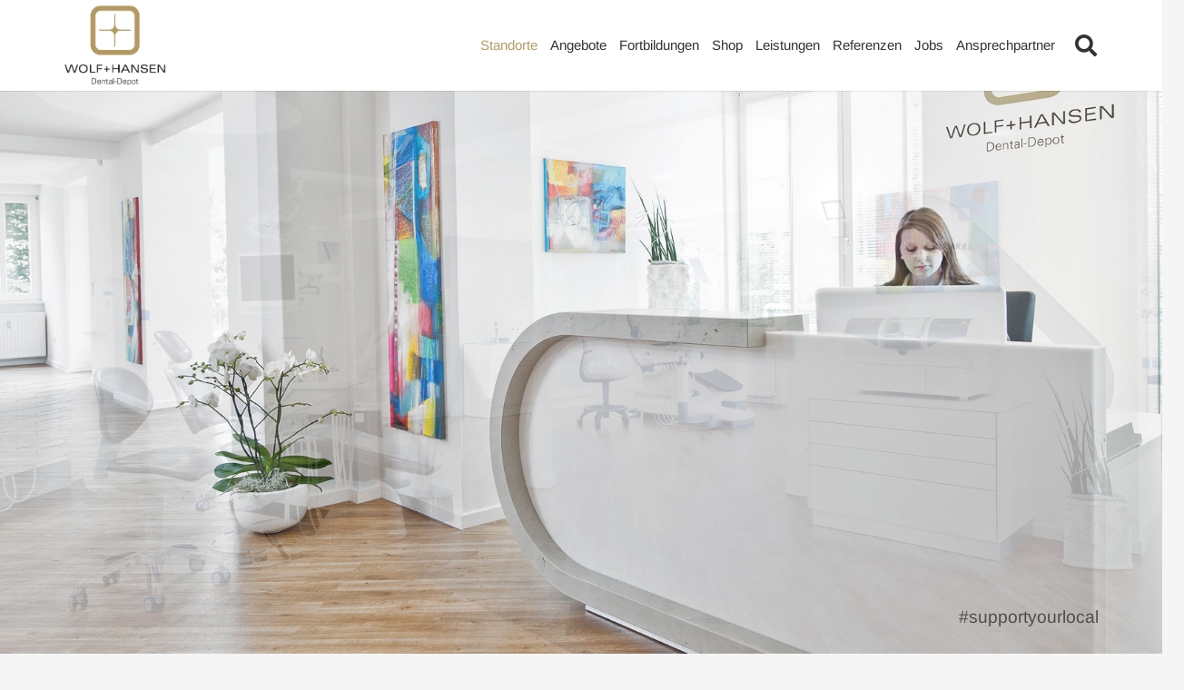

--- FILE ---
content_type: text/html; charset=UTF-8
request_url: https://www.wolf-hansen.de/standorte/oldenburg/
body_size: 25792
content:
<!DOCTYPE HTML>
<html lang="de">
<head>
	<meta charset="UTF-8">
	<meta name='robots' content='index, follow, max-image-preview:large, max-snippet:-1, max-video-preview:-1' />
	<style>img:is([sizes="auto" i], [sizes^="auto," i]) { contain-intrinsic-size: 3000px 1500px }</style>
	
	<!-- This site is optimized with the Yoast SEO plugin v26.4 - https://yoast.com/wordpress/plugins/seo/ -->
	<title>Dentalgeräte in Oldenburg - Wolf+Hansen Dental-Depot</title>
	<meta name="description" content="Dentalgeräte, Beratung, Einrichtung, Marketing: Wolf+Hansen Dental-Depot – Ausstattungen für Zahnarztpraxis und Dentallabor in Oldenburg." />
	<link rel="canonical" href="https://www.wolf-hansen.de/standorte/oldenburg/" />
	<meta property="og:locale" content="de_DE" />
	<meta property="og:type" content="article" />
	<meta property="og:title" content="Dentalgeräte in Oldenburg - Wolf+Hansen Dental-Depot" />
	<meta property="og:description" content="Dentalgeräte, Beratung, Einrichtung, Marketing: Wolf+Hansen Dental-Depot – Ausstattungen für Zahnarztpraxis und Dentallabor in Oldenburg." />
	<meta property="og:url" content="https://www.wolf-hansen.de/standorte/oldenburg/" />
	<meta property="og:site_name" content="Wolf+Hansen Dental-Depot" />
	<meta property="article:modified_time" content="2024-09-10T09:00:14+00:00" />
	<meta name="twitter:card" content="summary_large_image" />
	<meta name="twitter:label1" content="Geschätzte Lesezeit" />
	<meta name="twitter:data1" content="4 Minuten" />
	<script type="application/ld+json" class="yoast-schema-graph">{"@context":"https://schema.org","@graph":[{"@type":"WebPage","@id":"https://www.wolf-hansen.de/standorte/oldenburg/","url":"https://www.wolf-hansen.de/standorte/oldenburg/","name":"Dentalgeräte in Oldenburg - Wolf+Hansen Dental-Depot","isPartOf":{"@id":"https://www.wolf-hansen.de/#website"},"datePublished":"2021-04-20T14:37:31+00:00","dateModified":"2024-09-10T09:00:14+00:00","description":"Dentalgeräte, Beratung, Einrichtung, Marketing: Wolf+Hansen Dental-Depot – Ausstattungen für Zahnarztpraxis und Dentallabor in Oldenburg.","breadcrumb":{"@id":"https://www.wolf-hansen.de/standorte/oldenburg/#breadcrumb"},"inLanguage":"de","potentialAction":[{"@type":"ReadAction","target":["https://www.wolf-hansen.de/standorte/oldenburg/"]}]},{"@type":"BreadcrumbList","@id":"https://www.wolf-hansen.de/standorte/oldenburg/#breadcrumb","itemListElement":[{"@type":"ListItem","position":1,"name":"Startseite","item":"https://www.wolf-hansen.de/"},{"@type":"ListItem","position":2,"name":"Standorte","item":"https://www.wolf-hansen.de/standorte/"},{"@type":"ListItem","position":3,"name":"Oldenburg"}]},{"@type":"WebSite","@id":"https://www.wolf-hansen.de/#website","url":"https://www.wolf-hansen.de/","name":"Wolf+Hansen Dental-Depot","description":"Dentalmedizinische Großhandlung","potentialAction":[{"@type":"SearchAction","target":{"@type":"EntryPoint","urlTemplate":"https://www.wolf-hansen.de/?s={search_term_string}"},"query-input":{"@type":"PropertyValueSpecification","valueRequired":true,"valueName":"search_term_string"}}],"inLanguage":"de"}]}</script>
	<!-- / Yoast SEO plugin. -->


<link rel="alternate" type="application/rss+xml" title="Wolf+Hansen Dental-Depot &raquo; Feed" href="https://www.wolf-hansen.de/feed/" />
<link rel="alternate" type="application/rss+xml" title="Wolf+Hansen Dental-Depot &raquo; Kommentar-Feed" href="https://www.wolf-hansen.de/comments/feed/" />
<link rel="alternate" type="text/calendar" title="Wolf+Hansen Dental-Depot &raquo; iCal Feed" href="https://www.wolf-hansen.de/fortbildungen/?ical=1" />
<meta name="viewport" content="width=device-width, initial-scale=1">
<meta name="theme-color" content="#f5f5f5">
<link rel='stylesheet' id='tribe-events-pro-mini-calendar-block-styles-css' href='https://www.wolf-hansen.de/wp-content/plugins/events-calendar-pro/build/css/tribe-events-pro-mini-calendar-block.css?ver=7.7.11' media='all' />
<style id='wp-emoji-styles-inline-css'>

	img.wp-smiley, img.emoji {
		display: inline !important;
		border: none !important;
		box-shadow: none !important;
		height: 1em !important;
		width: 1em !important;
		margin: 0 0.07em !important;
		vertical-align: -0.1em !important;
		background: none !important;
		padding: 0 !important;
	}
</style>
<link rel='stylesheet' id='rtec_styles-css' href='https://www.wolf-hansen.de/wp-content/plugins/registrations-for-the-events-calendar/css/rtec-styles.css?ver=2.13.7' media='all' />
<link rel='stylesheet' id='bookly-ladda.min.css-css' href='https://www.wolf-hansen.de/wp-content/plugins/bookly-responsive-appointment-booking-tool/frontend/resources/css/ladda.min.css?ver=26.1' media='all' />
<link rel='stylesheet' id='bookly-tailwind.css-css' href='https://www.wolf-hansen.de/wp-content/plugins/bookly-responsive-appointment-booking-tool/backend/resources/tailwind/tailwind.css?ver=26.1' media='all' />
<link rel='stylesheet' id='bookly-modern-booking-form-calendar.css-css' href='https://www.wolf-hansen.de/wp-content/plugins/bookly-responsive-appointment-booking-tool/frontend/resources/css/modern-booking-form-calendar.css?ver=26.1' media='all' />
<link rel='stylesheet' id='bookly-bootstrap-icons.min.css-css' href='https://www.wolf-hansen.de/wp-content/plugins/bookly-responsive-appointment-booking-tool/frontend/resources/css/bootstrap-icons.min.css?ver=26.1' media='all' />
<link rel='stylesheet' id='bookly-bookly-main.css-css' href='https://www.wolf-hansen.de/wp-content/plugins/bookly-responsive-appointment-booking-tool/frontend/resources/css/bookly-main.css?ver=26.1' media='all' />
<link rel='stylesheet' id='bookly-bootstrap.min.css-css' href='https://www.wolf-hansen.de/wp-content/plugins/bookly-responsive-appointment-booking-tool/backend/resources/bootstrap/css/bootstrap.min.css?ver=26.1' media='all' />
<link rel='stylesheet' id='bookly-customer-profile.css-css' href='https://www.wolf-hansen.de/wp-content/plugins/bookly-addon-pro/frontend/modules/customer_profile/resources/css/customer-profile.css?ver=9.5' media='all' />
<link rel='stylesheet' id='borlabs-cookie-css' href='https://www.wolf-hansen.de/wp-content/cache/borlabs-cookie/borlabs-cookie_1_de.css?ver=2.3.5-260' media='all' />
<link rel='stylesheet' id='us-theme-css' href='https://www.wolf-hansen.de/wp-content/uploads/us-assets/www.wolf-hansen.de.css?ver=49cf0b95' media='all' />
<link rel='stylesheet' id='theme-style-css' href='https://www.wolf-hansen.de/wp-content/themes/Impreza-child/style.css?ver=8.41' media='all' />
<link rel='stylesheet' id='xtrct-style-css' href='https://www.wolf-hansen.de/wp-content/plugins/xtrct_show-xml-products/css/style.css?ver=6.8.3' media='all' />
<link rel='stylesheet' id='bsf-Defaults-css' href='https://www.wolf-hansen.de/wp-content/uploads/smile_fonts/Defaults/Defaults.css?ver=3.21.2' media='all' />
<script src="https://www.wolf-hansen.de/wp-includes/js/jquery/jquery.min.js?ver=3.7.1" id="jquery-core-js"></script>
<script src="https://www.wolf-hansen.de/wp-content/plugins/bookly-responsive-appointment-booking-tool/frontend/resources/js/spin.min.js?ver=26.1" id="bookly-spin.min.js-js"></script>
<script id="bookly-globals-js-extra">
var BooklyL10nGlobal = {"csrf_token":"b8de0494c5","ajax_url_backend":"https:\/\/www.wolf-hansen.de\/wp-admin\/admin-ajax.php","ajax_url_frontend":"https:\/\/www.wolf-hansen.de\/wp-admin\/admin-ajax.php","mjsTimeFormat":"H:mm","datePicker":{"format":"D. MMMM YYYY","monthNames":["Januar","Februar","M\u00e4rz","April","Mai","Juni","Juli","August","September","Oktober","November","Dezember"],"daysOfWeek":["So.","Mo.","Di.","Mi.","Do.","Fr.","Sa."],"firstDay":1,"monthNamesShort":["Jan.","Feb.","M\u00e4rz","Apr.","Mai","Juni","Juli","Aug.","Sep.","Okt.","Nov.","Dez."],"dayNames":["Sonntag","Montag","Dienstag","Mittwoch","Donnerstag","Freitag","Samstag"],"dayNamesShort":["So.","Mo.","Di.","Mi.","Do.","Fr.","Sa."],"meridiem":{"am":"a.m.","pm":"p.m.","AM":"a.m.","PM":"p.m."}},"dateRange":{"format":"D. MMMM YYYY","applyLabel":"Anwenden","cancelLabel":"Stornieren","fromLabel":"von","toLabel":"bis","customRangeLabel":"Benutzerdefinierter Bereich","tomorrow":"Morgen","today":"Heute","anyTime":"Jederzeit","yesterday":"Gestern","last_7":"Letzten 7 Tage","last_30":"Letzten 30 Tage","next_7":"N\u00e4chste 7 Tage","next_30":"N\u00e4chste 30 Tage","thisMonth":"Dieser Monat","nextMonth":"N\u00e4chster Monat","lastMonth":"Letzter Monat","firstDay":1},"l10n":{"apply":"Anwenden","cancel":"Stornieren","areYouSure":"Sind Sie sicher?"},"addons":["pro"],"cloud_products":"","data":{}};
</script>
<script src="https://www.wolf-hansen.de/wp-content/plugins/bookly-responsive-appointment-booking-tool/frontend/resources/js/ladda.min.js?ver=26.1" id="bookly-ladda.min.js-js"></script>
<script src="https://www.wolf-hansen.de/wp-content/plugins/bookly-responsive-appointment-booking-tool/backend/resources/js/moment.min.js?ver=26.1" id="bookly-moment.min.js-js"></script>
<script src="https://www.wolf-hansen.de/wp-content/plugins/bookly-responsive-appointment-booking-tool/frontend/resources/js/hammer.min.js?ver=26.1" id="bookly-hammer.min.js-js"></script>
<script src="https://www.wolf-hansen.de/wp-content/plugins/bookly-responsive-appointment-booking-tool/frontend/resources/js/jquery.hammer.min.js?ver=26.1" id="bookly-jquery.hammer.min.js-js"></script>
<script src="https://www.wolf-hansen.de/wp-content/plugins/bookly-responsive-appointment-booking-tool/frontend/resources/js/qrcode.js?ver=26.1" id="bookly-qrcode.js-js"></script>
<script id="bookly-bookly.min.js-js-extra">
var BooklyL10n = {"ajaxurl":"https:\/\/www.wolf-hansen.de\/wp-admin\/admin-ajax.php","csrf_token":"b8de0494c5","months":["Januar","Februar","M\u00e4rz","April","Mai","Juni","Juli","August","September","Oktober","November","Dezember"],"days":["Sonntag","Montag","Dienstag","Mittwoch","Donnerstag","Freitag","Samstag"],"daysShort":["So.","Mo.","Di.","Mi.","Do.","Fr.","Sa."],"monthsShort":["Jan.","Feb.","M\u00e4rz","Apr.","Mai","Juni","Juli","Aug.","Sep.","Okt.","Nov.","Dez."],"show_more":"Mehr anzeigen","sessionHasExpired":"Ihre Sitzung ist abgelaufen. Bitte dr\u00fccken Sie \"Ok\", um die Seite zu aktualisieren."};
</script>
<script src="https://www.wolf-hansen.de/wp-content/plugins/bookly-responsive-appointment-booking-tool/frontend/resources/js/bookly.min.js?ver=26.1" id="bookly-bookly.min.js-js"></script>
<script id="bookly-customer-profile.js-js-extra">
var BooklyCustomerProfileL10n = {"csrf_token":"b8de0494c5","show_more":"Mehr anzeigen"};
</script>
<script src="https://www.wolf-hansen.de/wp-content/plugins/bookly-addon-pro/frontend/modules/customer_profile/resources/js/customer-profile.js?ver=9.5" id="bookly-customer-profile.js-js"></script>
<script></script><link rel="https://api.w.org/" href="https://www.wolf-hansen.de/wp-json/" /><link rel="alternate" title="JSON" type="application/json" href="https://www.wolf-hansen.de/wp-json/wp/v2/pages/54" /><link rel="EditURI" type="application/rsd+xml" title="RSD" href="https://www.wolf-hansen.de/xmlrpc.php?rsd" />
<meta name="generator" content="WordPress 6.8.3" />
<link rel='shortlink' href='https://www.wolf-hansen.de/?p=54' />
<link rel="alternate" title="oEmbed (JSON)" type="application/json+oembed" href="https://www.wolf-hansen.de/wp-json/oembed/1.0/embed?url=https%3A%2F%2Fwww.wolf-hansen.de%2Fstandorte%2Foldenburg%2F" />
<link rel="alternate" title="oEmbed (XML)" type="text/xml+oembed" href="https://www.wolf-hansen.de/wp-json/oembed/1.0/embed?url=https%3A%2F%2Fwww.wolf-hansen.de%2Fstandorte%2Foldenburg%2F&#038;format=xml" />
<meta name="tec-api-version" content="v1"><meta name="tec-api-origin" content="https://www.wolf-hansen.de"><link rel="alternate" href="https://www.wolf-hansen.de/wp-json/tribe/events/v1/" />		<script id="us_add_no_touch">
			if ( ! /Android|webOS|iPhone|iPad|iPod|BlackBerry|IEMobile|Opera Mini/i.test( navigator.userAgent ) ) {
				document.documentElement.classList.add( "no-touch" );
			}
		</script>
				<script id="us_color_scheme_switch_class">
			if ( document.cookie.includes( "us_color_scheme_switch_is_on=true" ) ) {
				document.documentElement.classList.add( "us-color-scheme-on" );
			}
		</script>
		<meta name="generator" content="Powered by WPBakery Page Builder - drag and drop page builder for WordPress."/>
<meta name="generator" content="Powered by Slider Revolution 6.7.38 - responsive, Mobile-Friendly Slider Plugin for WordPress with comfortable drag and drop interface." />
<link rel="icon" href="https://www.wolf-hansen.de/wp-content/uploads/2021/04/wolf-hansen_logo_iphone_retina.png" sizes="32x32" />
<link rel="icon" href="https://www.wolf-hansen.de/wp-content/uploads/2021/04/wolf-hansen_logo_iphone_retina.png" sizes="192x192" />
<link rel="apple-touch-icon" href="https://www.wolf-hansen.de/wp-content/uploads/2021/04/wolf-hansen_logo_iphone_retina.png" />
<meta name="msapplication-TileImage" content="https://www.wolf-hansen.de/wp-content/uploads/2021/04/wolf-hansen_logo_iphone_retina.png" />
<script>function setREVStartSize(e){
			//window.requestAnimationFrame(function() {
				window.RSIW = window.RSIW===undefined ? window.innerWidth : window.RSIW;
				window.RSIH = window.RSIH===undefined ? window.innerHeight : window.RSIH;
				try {
					var pw = document.getElementById(e.c).parentNode.offsetWidth,
						newh;
					pw = pw===0 || isNaN(pw) || (e.l=="fullwidth" || e.layout=="fullwidth") ? window.RSIW : pw;
					e.tabw = e.tabw===undefined ? 0 : parseInt(e.tabw);
					e.thumbw = e.thumbw===undefined ? 0 : parseInt(e.thumbw);
					e.tabh = e.tabh===undefined ? 0 : parseInt(e.tabh);
					e.thumbh = e.thumbh===undefined ? 0 : parseInt(e.thumbh);
					e.tabhide = e.tabhide===undefined ? 0 : parseInt(e.tabhide);
					e.thumbhide = e.thumbhide===undefined ? 0 : parseInt(e.thumbhide);
					e.mh = e.mh===undefined || e.mh=="" || e.mh==="auto" ? 0 : parseInt(e.mh,0);
					if(e.layout==="fullscreen" || e.l==="fullscreen")
						newh = Math.max(e.mh,window.RSIH);
					else{
						e.gw = Array.isArray(e.gw) ? e.gw : [e.gw];
						for (var i in e.rl) if (e.gw[i]===undefined || e.gw[i]===0) e.gw[i] = e.gw[i-1];
						e.gh = e.el===undefined || e.el==="" || (Array.isArray(e.el) && e.el.length==0)? e.gh : e.el;
						e.gh = Array.isArray(e.gh) ? e.gh : [e.gh];
						for (var i in e.rl) if (e.gh[i]===undefined || e.gh[i]===0) e.gh[i] = e.gh[i-1];
											
						var nl = new Array(e.rl.length),
							ix = 0,
							sl;
						e.tabw = e.tabhide>=pw ? 0 : e.tabw;
						e.thumbw = e.thumbhide>=pw ? 0 : e.thumbw;
						e.tabh = e.tabhide>=pw ? 0 : e.tabh;
						e.thumbh = e.thumbhide>=pw ? 0 : e.thumbh;
						for (var i in e.rl) nl[i] = e.rl[i]<window.RSIW ? 0 : e.rl[i];
						sl = nl[0];
						for (var i in nl) if (sl>nl[i] && nl[i]>0) { sl = nl[i]; ix=i;}
						var m = pw>(e.gw[ix]+e.tabw+e.thumbw) ? 1 : (pw-(e.tabw+e.thumbw)) / (e.gw[ix]);
						newh =  (e.gh[ix] * m) + (e.tabh + e.thumbh);
					}
					var el = document.getElementById(e.c);
					if (el!==null && el) el.style.height = newh+"px";
					el = document.getElementById(e.c+"_wrapper");
					if (el!==null && el) {
						el.style.height = newh+"px";
						el.style.display = "block";
					}
				} catch(e){
					console.log("Failure at Presize of Slider:" + e)
				}
			//});
		  };</script>
<noscript><style> .wpb_animate_when_almost_visible { opacity: 1; }</style></noscript>		<style id="us-icon-fonts">@font-face{font-display:swap;font-style:normal;font-family:"fontawesome";font-weight:900;src:url("https://www.wolf-hansen.de/wp-content/themes/Impreza/fonts/fa-solid-900.woff2?ver=8.41") format("woff2")}.fas{font-family:"fontawesome";font-weight:900}@font-face{font-display:swap;font-style:normal;font-family:"fontawesome";font-weight:400;src:url("https://www.wolf-hansen.de/wp-content/themes/Impreza/fonts/fa-regular-400.woff2?ver=8.41") format("woff2")}.far{font-family:"fontawesome";font-weight:400}@font-face{font-display:swap;font-style:normal;font-family:"fontawesome";font-weight:300;src:url("https://www.wolf-hansen.de/wp-content/themes/Impreza/fonts/fa-light-300.woff2?ver=8.41") format("woff2")}.fal{font-family:"fontawesome";font-weight:300}@font-face{font-display:swap;font-style:normal;font-family:"Font Awesome 5 Duotone";font-weight:900;src:url("https://www.wolf-hansen.de/wp-content/themes/Impreza/fonts/fa-duotone-900.woff2?ver=8.41") format("woff2")}.fad{font-family:"Font Awesome 5 Duotone";font-weight:900}.fad{position:relative}.fad:before{position:absolute}.fad:after{opacity:0.4}@font-face{font-display:swap;font-style:normal;font-family:"Font Awesome 5 Brands";font-weight:400;src:url("https://www.wolf-hansen.de/wp-content/themes/Impreza/fonts/fa-brands-400.woff2?ver=8.41") format("woff2")}.fab{font-family:"Font Awesome 5 Brands";font-weight:400}@font-face{font-display:block;font-style:normal;font-family:"Material Icons";font-weight:400;src:url("https://www.wolf-hansen.de/wp-content/themes/Impreza/fonts/material-icons.woff2?ver=8.41") format("woff2")}.material-icons{font-family:"Material Icons";font-weight:400}</style>
				<style id="us-current-header-css"> .l-subheader.at_middle,.l-subheader.at_middle .w-dropdown-list,.l-subheader.at_middle .type_mobile .w-nav-list.level_1{background:var(--color-header-middle-bg);color:var(--color-header-middle-text)}.no-touch .l-subheader.at_middle a:hover,.no-touch .l-header.bg_transparent .l-subheader.at_middle .w-dropdown.opened a:hover{color:var(--color-header-middle-text-hover)}.l-header.bg_transparent:not(.sticky) .l-subheader.at_middle{background:var(--color-header-transparent-bg);color:var(--color-header-transparent-text)}.no-touch .l-header.bg_transparent:not(.sticky) .at_middle .w-cart-link:hover,.no-touch .l-header.bg_transparent:not(.sticky) .at_middle .w-text a:hover,.no-touch .l-header.bg_transparent:not(.sticky) .at_middle .w-html a:hover,.no-touch .l-header.bg_transparent:not(.sticky) .at_middle .w-nav>a:hover,.no-touch .l-header.bg_transparent:not(.sticky) .at_middle .w-menu a:hover,.no-touch .l-header.bg_transparent:not(.sticky) .at_middle .w-search>a:hover,.no-touch .l-header.bg_transparent:not(.sticky) .at_middle .w-socials.shape_none.color_text a:hover,.no-touch .l-header.bg_transparent:not(.sticky) .at_middle .w-socials.shape_none.color_link a:hover,.no-touch .l-header.bg_transparent:not(.sticky) .at_middle .w-dropdown a:hover,.no-touch .l-header.bg_transparent:not(.sticky) .at_middle .type_desktop .menu-item.level_1.opened>a,.no-touch .l-header.bg_transparent:not(.sticky) .at_middle .type_desktop .menu-item.level_1:hover>a{color:var(--color-header-transparent-text-hover)}.header_ver .l-header{background:var(--color-header-middle-bg);color:var(--color-header-middle-text)}@media (min-width:1281px){.hidden_for_default{display:none!important}.l-subheader.at_top{display:none}.l-subheader.at_bottom{display:none}.l-header{position:relative;z-index:111}.l-subheader{margin:0 auto}.l-subheader.width_full{padding-left:1.5rem;padding-right:1.5rem}.l-subheader-h{display:flex;align-items:center;position:relative;margin:0 auto;max-width:var(--site-content-width,1200px);height:inherit}.w-header-show{display:none}.l-header.pos_fixed{position:fixed;left:var(--site-outline-width,0);right:var(--site-outline-width,0)}.l-header.pos_fixed:not(.notransition) .l-subheader{transition-property:transform,background,box-shadow,line-height,height,visibility;transition-duration:.3s;transition-timing-function:cubic-bezier(.78,.13,.15,.86)}.headerinpos_bottom.sticky_first_section .l-header.pos_fixed{position:fixed!important}.header_hor .l-header.sticky_auto_hide{transition:margin .3s cubic-bezier(.78,.13,.15,.86) .1s}.header_hor .l-header.sticky_auto_hide.down{margin-top:calc(-1.1 * var(--header-sticky-height,0px) )}.l-header.bg_transparent:not(.sticky) .l-subheader{box-shadow:none!important;background:none}.l-header.bg_transparent~.l-main .l-section.width_full.height_auto:first-of-type>.l-section-h{padding-top:0!important;padding-bottom:0!important}.l-header.pos_static.bg_transparent{position:absolute;left:var(--site-outline-width,0);right:var(--site-outline-width,0)}.l-subheader.width_full .l-subheader-h{max-width:none!important}.l-header.shadow_thin .l-subheader.at_middle,.l-header.shadow_thin .l-subheader.at_bottom{box-shadow:0 1px 0 rgba(0,0,0,0.08)}.l-header.shadow_wide .l-subheader.at_middle,.l-header.shadow_wide .l-subheader.at_bottom{box-shadow:0 3px 5px -1px rgba(0,0,0,0.1),0 2px 1px -1px rgba(0,0,0,0.05)}.header_hor .l-subheader-cell>.w-cart{margin-left:0;margin-right:0}:root{--header-height:100px;--header-sticky-height:60px}.l-header:before{content:'100'}.l-header.sticky:before{content:'60'}.l-subheader.at_top{line-height:50px;height:50px;overflow:visible;visibility:visible}.l-header.sticky .l-subheader.at_top{line-height:30px;height:30px;overflow:visible;visibility:visible}.l-subheader.at_middle{line-height:100px;height:100px;overflow:visible;visibility:visible}.l-header.sticky .l-subheader.at_middle{line-height:60px;height:60px;overflow:visible;visibility:visible}.l-subheader.at_bottom{line-height:50px;height:50px;overflow:visible;visibility:visible}.l-header.sticky .l-subheader.at_bottom{line-height:50px;height:50px;overflow:visible;visibility:visible}.headerinpos_above .l-header.pos_fixed{overflow:hidden;transition:transform 0.3s;transform:translate3d(0,-100%,0)}.headerinpos_above .l-header.pos_fixed.sticky{overflow:visible;transform:none}.headerinpos_above .l-header.pos_fixed~.l-section>.l-section-h,.headerinpos_above .l-header.pos_fixed~.l-main .l-section:first-of-type>.l-section-h{padding-top:0!important}.headerinpos_below .l-header.pos_fixed:not(.sticky){position:absolute;top:100%}.headerinpos_below .l-header.pos_fixed~.l-main>.l-section:first-of-type>.l-section-h{padding-top:0!important}.headerinpos_below .l-header.pos_fixed~.l-main .l-section.full_height:nth-of-type(2){min-height:100vh}.headerinpos_below .l-header.pos_fixed~.l-main>.l-section:nth-of-type(2)>.l-section-h{padding-top:var(--header-height)}.headerinpos_bottom .l-header.pos_fixed:not(.sticky){position:absolute;top:100vh}.headerinpos_bottom .l-header.pos_fixed~.l-main>.l-section:first-of-type>.l-section-h{padding-top:0!important}.headerinpos_bottom .l-header.pos_fixed~.l-main>.l-section:first-of-type>.l-section-h{padding-bottom:var(--header-height)}.headerinpos_bottom .l-header.pos_fixed.bg_transparent~.l-main .l-section.valign_center:not(.height_auto):first-of-type>.l-section-h{top:calc( var(--header-height) / 2 )}.headerinpos_bottom .l-header.pos_fixed:not(.sticky) .w-cart-dropdown,.headerinpos_bottom .l-header.pos_fixed:not(.sticky) .w-nav.type_desktop .w-nav-list.level_2{bottom:100%;transform-origin:0 100%}.headerinpos_bottom .l-header.pos_fixed:not(.sticky) .w-nav.type_mobile.m_layout_dropdown .w-nav-list.level_1{top:auto;bottom:100%;box-shadow:var(--box-shadow-up)}.headerinpos_bottom .l-header.pos_fixed:not(.sticky) .w-nav.type_desktop .w-nav-list.level_3,.headerinpos_bottom .l-header.pos_fixed:not(.sticky) .w-nav.type_desktop .w-nav-list.level_4{top:auto;bottom:0;transform-origin:0 100%}.headerinpos_bottom .l-header.pos_fixed:not(.sticky) .w-dropdown-list{top:auto;bottom:-0.4em;padding-top:0.4em;padding-bottom:2.4em}.admin-bar .l-header.pos_static.bg_solid~.l-main .l-section.full_height:first-of-type{min-height:calc( 100vh - var(--header-height) - 32px )}.admin-bar .l-header.pos_fixed:not(.sticky_auto_hide)~.l-main .l-section.full_height:not(:first-of-type){min-height:calc( 100vh - var(--header-sticky-height) - 32px )}.admin-bar.headerinpos_below .l-header.pos_fixed~.l-main .l-section.full_height:nth-of-type(2){min-height:calc(100vh - 32px)}}@media (min-width:1025px) and (max-width:1280px){.hidden_for_laptops{display:none!important}.l-subheader.at_top{display:none}.l-subheader.at_bottom{display:none}.l-header{position:relative;z-index:111}.l-subheader{margin:0 auto}.l-subheader.width_full{padding-left:1.5rem;padding-right:1.5rem}.l-subheader-h{display:flex;align-items:center;position:relative;margin:0 auto;max-width:var(--site-content-width,1200px);height:inherit}.w-header-show{display:none}.l-header.pos_fixed{position:fixed;left:var(--site-outline-width,0);right:var(--site-outline-width,0)}.l-header.pos_fixed:not(.notransition) .l-subheader{transition-property:transform,background,box-shadow,line-height,height,visibility;transition-duration:.3s;transition-timing-function:cubic-bezier(.78,.13,.15,.86)}.headerinpos_bottom.sticky_first_section .l-header.pos_fixed{position:fixed!important}.header_hor .l-header.sticky_auto_hide{transition:margin .3s cubic-bezier(.78,.13,.15,.86) .1s}.header_hor .l-header.sticky_auto_hide.down{margin-top:calc(-1.1 * var(--header-sticky-height,0px) )}.l-header.bg_transparent:not(.sticky) .l-subheader{box-shadow:none!important;background:none}.l-header.bg_transparent~.l-main .l-section.width_full.height_auto:first-of-type>.l-section-h{padding-top:0!important;padding-bottom:0!important}.l-header.pos_static.bg_transparent{position:absolute;left:var(--site-outline-width,0);right:var(--site-outline-width,0)}.l-subheader.width_full .l-subheader-h{max-width:none!important}.l-header.shadow_thin .l-subheader.at_middle,.l-header.shadow_thin .l-subheader.at_bottom{box-shadow:0 1px 0 rgba(0,0,0,0.08)}.l-header.shadow_wide .l-subheader.at_middle,.l-header.shadow_wide .l-subheader.at_bottom{box-shadow:0 3px 5px -1px rgba(0,0,0,0.1),0 2px 1px -1px rgba(0,0,0,0.05)}.header_hor .l-subheader-cell>.w-cart{margin-left:0;margin-right:0}:root{--header-height:100px;--header-sticky-height:60px}.l-header:before{content:'100'}.l-header.sticky:before{content:'60'}.l-subheader.at_top{line-height:50px;height:50px;overflow:visible;visibility:visible}.l-header.sticky .l-subheader.at_top{line-height:30px;height:30px;overflow:visible;visibility:visible}.l-subheader.at_middle{line-height:100px;height:100px;overflow:visible;visibility:visible}.l-header.sticky .l-subheader.at_middle{line-height:60px;height:60px;overflow:visible;visibility:visible}.l-subheader.at_bottom{line-height:50px;height:50px;overflow:visible;visibility:visible}.l-header.sticky .l-subheader.at_bottom{line-height:50px;height:50px;overflow:visible;visibility:visible}.headerinpos_above .l-header.pos_fixed{overflow:hidden;transition:transform 0.3s;transform:translate3d(0,-100%,0)}.headerinpos_above .l-header.pos_fixed.sticky{overflow:visible;transform:none}.headerinpos_above .l-header.pos_fixed~.l-section>.l-section-h,.headerinpos_above .l-header.pos_fixed~.l-main .l-section:first-of-type>.l-section-h{padding-top:0!important}.headerinpos_below .l-header.pos_fixed:not(.sticky){position:absolute;top:100%}.headerinpos_below .l-header.pos_fixed~.l-main>.l-section:first-of-type>.l-section-h{padding-top:0!important}.headerinpos_below .l-header.pos_fixed~.l-main .l-section.full_height:nth-of-type(2){min-height:100vh}.headerinpos_below .l-header.pos_fixed~.l-main>.l-section:nth-of-type(2)>.l-section-h{padding-top:var(--header-height)}.headerinpos_bottom .l-header.pos_fixed:not(.sticky){position:absolute;top:100vh}.headerinpos_bottom .l-header.pos_fixed~.l-main>.l-section:first-of-type>.l-section-h{padding-top:0!important}.headerinpos_bottom .l-header.pos_fixed~.l-main>.l-section:first-of-type>.l-section-h{padding-bottom:var(--header-height)}.headerinpos_bottom .l-header.pos_fixed.bg_transparent~.l-main .l-section.valign_center:not(.height_auto):first-of-type>.l-section-h{top:calc( var(--header-height) / 2 )}.headerinpos_bottom .l-header.pos_fixed:not(.sticky) .w-cart-dropdown,.headerinpos_bottom .l-header.pos_fixed:not(.sticky) .w-nav.type_desktop .w-nav-list.level_2{bottom:100%;transform-origin:0 100%}.headerinpos_bottom .l-header.pos_fixed:not(.sticky) .w-nav.type_mobile.m_layout_dropdown .w-nav-list.level_1{top:auto;bottom:100%;box-shadow:var(--box-shadow-up)}.headerinpos_bottom .l-header.pos_fixed:not(.sticky) .w-nav.type_desktop .w-nav-list.level_3,.headerinpos_bottom .l-header.pos_fixed:not(.sticky) .w-nav.type_desktop .w-nav-list.level_4{top:auto;bottom:0;transform-origin:0 100%}.headerinpos_bottom .l-header.pos_fixed:not(.sticky) .w-dropdown-list{top:auto;bottom:-0.4em;padding-top:0.4em;padding-bottom:2.4em}.admin-bar .l-header.pos_static.bg_solid~.l-main .l-section.full_height:first-of-type{min-height:calc( 100vh - var(--header-height) - 32px )}.admin-bar .l-header.pos_fixed:not(.sticky_auto_hide)~.l-main .l-section.full_height:not(:first-of-type){min-height:calc( 100vh - var(--header-sticky-height) - 32px )}.admin-bar.headerinpos_below .l-header.pos_fixed~.l-main .l-section.full_height:nth-of-type(2){min-height:calc(100vh - 32px)}}@media (min-width:601px) and (max-width:1024px){.hidden_for_tablets{display:none!important}.l-subheader.at_top{display:none}.l-subheader.at_bottom{display:none}.l-header{position:relative;z-index:111}.l-subheader{margin:0 auto}.l-subheader.width_full{padding-left:1.5rem;padding-right:1.5rem}.l-subheader-h{display:flex;align-items:center;position:relative;margin:0 auto;max-width:var(--site-content-width,1200px);height:inherit}.w-header-show{display:none}.l-header.pos_fixed{position:fixed;left:var(--site-outline-width,0);right:var(--site-outline-width,0)}.l-header.pos_fixed:not(.notransition) .l-subheader{transition-property:transform,background,box-shadow,line-height,height,visibility;transition-duration:.3s;transition-timing-function:cubic-bezier(.78,.13,.15,.86)}.headerinpos_bottom.sticky_first_section .l-header.pos_fixed{position:fixed!important}.header_hor .l-header.sticky_auto_hide{transition:margin .3s cubic-bezier(.78,.13,.15,.86) .1s}.header_hor .l-header.sticky_auto_hide.down{margin-top:calc(-1.1 * var(--header-sticky-height,0px) )}.l-header.bg_transparent:not(.sticky) .l-subheader{box-shadow:none!important;background:none}.l-header.bg_transparent~.l-main .l-section.width_full.height_auto:first-of-type>.l-section-h{padding-top:0!important;padding-bottom:0!important}.l-header.pos_static.bg_transparent{position:absolute;left:var(--site-outline-width,0);right:var(--site-outline-width,0)}.l-subheader.width_full .l-subheader-h{max-width:none!important}.l-header.shadow_thin .l-subheader.at_middle,.l-header.shadow_thin .l-subheader.at_bottom{box-shadow:0 1px 0 rgba(0,0,0,0.08)}.l-header.shadow_wide .l-subheader.at_middle,.l-header.shadow_wide .l-subheader.at_bottom{box-shadow:0 3px 5px -1px rgba(0,0,0,0.1),0 2px 1px -1px rgba(0,0,0,0.05)}.header_hor .l-subheader-cell>.w-cart{margin-left:0;margin-right:0}:root{--header-height:80px;--header-sticky-height:60px}.l-header:before{content:'80'}.l-header.sticky:before{content:'60'}.l-subheader.at_top{line-height:40px;height:40px;overflow:visible;visibility:visible}.l-header.sticky .l-subheader.at_top{line-height:40px;height:40px;overflow:visible;visibility:visible}.l-subheader.at_middle{line-height:80px;height:80px;overflow:visible;visibility:visible}.l-header.sticky .l-subheader.at_middle{line-height:60px;height:60px;overflow:visible;visibility:visible}.l-subheader.at_bottom{line-height:50px;height:50px;overflow:visible;visibility:visible}.l-header.sticky .l-subheader.at_bottom{line-height:50px;height:50px;overflow:visible;visibility:visible}}@media (max-width:600px){.hidden_for_mobiles{display:none!important}.l-subheader.at_top{display:none}.l-subheader.at_bottom{display:none}.l-header{position:relative;z-index:111}.l-subheader{margin:0 auto}.l-subheader.width_full{padding-left:1.5rem;padding-right:1.5rem}.l-subheader-h{display:flex;align-items:center;position:relative;margin:0 auto;max-width:var(--site-content-width,1200px);height:inherit}.w-header-show{display:none}.l-header.pos_fixed{position:fixed;left:var(--site-outline-width,0);right:var(--site-outline-width,0)}.l-header.pos_fixed:not(.notransition) .l-subheader{transition-property:transform,background,box-shadow,line-height,height,visibility;transition-duration:.3s;transition-timing-function:cubic-bezier(.78,.13,.15,.86)}.headerinpos_bottom.sticky_first_section .l-header.pos_fixed{position:fixed!important}.header_hor .l-header.sticky_auto_hide{transition:margin .3s cubic-bezier(.78,.13,.15,.86) .1s}.header_hor .l-header.sticky_auto_hide.down{margin-top:calc(-1.1 * var(--header-sticky-height,0px) )}.l-header.bg_transparent:not(.sticky) .l-subheader{box-shadow:none!important;background:none}.l-header.bg_transparent~.l-main .l-section.width_full.height_auto:first-of-type>.l-section-h{padding-top:0!important;padding-bottom:0!important}.l-header.pos_static.bg_transparent{position:absolute;left:var(--site-outline-width,0);right:var(--site-outline-width,0)}.l-subheader.width_full .l-subheader-h{max-width:none!important}.l-header.shadow_thin .l-subheader.at_middle,.l-header.shadow_thin .l-subheader.at_bottom{box-shadow:0 1px 0 rgba(0,0,0,0.08)}.l-header.shadow_wide .l-subheader.at_middle,.l-header.shadow_wide .l-subheader.at_bottom{box-shadow:0 3px 5px -1px rgba(0,0,0,0.1),0 2px 1px -1px rgba(0,0,0,0.05)}.header_hor .l-subheader-cell>.w-cart{margin-left:0;margin-right:0}:root{--header-height:50px;--header-sticky-height:50px}.l-header:before{content:'50'}.l-header.sticky:before{content:'50'}.l-subheader.at_top{line-height:40px;height:40px;overflow:visible;visibility:visible}.l-header.sticky .l-subheader.at_top{line-height:40px;height:40px;overflow:visible;visibility:visible}.l-subheader.at_middle{line-height:50px;height:50px;overflow:visible;visibility:visible}.l-header.sticky .l-subheader.at_middle{line-height:50px;height:50px;overflow:visible;visibility:visible}.l-subheader.at_bottom{line-height:50px;height:50px;overflow:visible;visibility:visible}.l-header.sticky .l-subheader.at_bottom{line-height:50px;height:50px;overflow:visible;visibility:visible}}@media (min-width:1281px){.ush_image_1{height:90px!important}.l-header.sticky .ush_image_1{height:35px!important}}@media (min-width:1025px) and (max-width:1280px){.ush_image_1{height:90px!important}.l-header.sticky .ush_image_1{height:30px!important}}@media (min-width:601px) and (max-width:1024px){.ush_image_1{height:70px!important}.l-header.sticky .ush_image_1{height:30px!important}}@media (max-width:600px){.ush_image_1{height:70px!important}.l-header.sticky .ush_image_1{height:20px!important}}@media (min-width:1281px){.ush_image_2{height:35px!important}.l-header.sticky .ush_image_2{height:50px!important}}@media (min-width:1025px) and (max-width:1280px){.ush_image_2{height:30px!important}.l-header.sticky .ush_image_2{height:50px!important}}@media (min-width:601px) and (max-width:1024px){.ush_image_2{height:30px!important}.l-header.sticky .ush_image_2{height:50px!important}}@media (max-width:600px){.ush_image_2{height:40px!important}.l-header.sticky .ush_image_2{height:40px!important}}.header_hor .ush_menu_1.type_desktop .menu-item.level_1>a:not(.w-btn){padding-left:7px;padding-right:7px}.header_hor .ush_menu_1.type_desktop .menu-item.level_1>a.w-btn{margin-left:7px;margin-right:7px}.header_hor .ush_menu_1.type_desktop.align-edges>.w-nav-list.level_1{margin-left:-7px;margin-right:-7px}.header_ver .ush_menu_1.type_desktop .menu-item.level_1>a:not(.w-btn){padding-top:7px;padding-bottom:7px}.header_ver .ush_menu_1.type_desktop .menu-item.level_1>a.w-btn{margin-top:7px;margin-bottom:7px}.ush_menu_1.type_desktop .menu-item:not(.level_1){font-size:15px}.ush_menu_1.type_mobile .w-nav-anchor.level_1,.ush_menu_1.type_mobile .w-nav-anchor.level_1 + .w-nav-arrow{font-size:1.1rem}.ush_menu_1.type_mobile .w-nav-anchor:not(.level_1),.ush_menu_1.type_mobile .w-nav-anchor:not(.level_1) + .w-nav-arrow{font-size:1rem}@media (min-width:1281px){.ush_menu_1 .w-nav-icon{--icon-size:24px;--icon-size-int:24}}@media (min-width:1025px) and (max-width:1280px){.ush_menu_1 .w-nav-icon{--icon-size:32px;--icon-size-int:32}}@media (min-width:601px) and (max-width:1024px){.ush_menu_1 .w-nav-icon{--icon-size:24px;--icon-size-int:24}}@media (max-width:600px){.ush_menu_1 .w-nav-icon{--icon-size:24px;--icon-size-int:24}}@media screen and (max-width:899px){.w-nav.ush_menu_1>.w-nav-list.level_1{display:none}.ush_menu_1 .w-nav-control{display:flex}}.no-touch .ush_menu_1 .w-nav-item.level_1.opened>a:not(.w-btn),.no-touch .ush_menu_1 .w-nav-item.level_1:hover>a:not(.w-btn){background:transparent;color:var(--color-header-middle-text-hover)}.ush_menu_1 .w-nav-item.level_1.current-menu-item>a:not(.w-btn),.ush_menu_1 .w-nav-item.level_1.current-menu-ancestor>a:not(.w-btn),.ush_menu_1 .w-nav-item.level_1.current-page-ancestor>a:not(.w-btn){background:transparent;color:var(--color-header-middle-text-hover)}.l-header.bg_transparent:not(.sticky) .ush_menu_1.type_desktop .w-nav-item.level_1.current-menu-item>a:not(.w-btn),.l-header.bg_transparent:not(.sticky) .ush_menu_1.type_desktop .w-nav-item.level_1.current-menu-ancestor>a:not(.w-btn),.l-header.bg_transparent:not(.sticky) .ush_menu_1.type_desktop .w-nav-item.level_1.current-page-ancestor>a:not(.w-btn){background:transparent;color:var(--color-header-transparent-text-hover)}.ush_menu_1 .w-nav-list:not(.level_1){background:var(--color-header-middle-bg);color:#333333}.no-touch .ush_menu_1 .w-nav-item:not(.level_1)>a:focus,.no-touch .ush_menu_1 .w-nav-item:not(.level_1):hover>a{background:#f6f6f6;color:var(--color-header-middle-text-hover)}.ush_menu_1 .w-nav-item:not(.level_1).current-menu-item>a,.ush_menu_1 .w-nav-item:not(.level_1).current-menu-ancestor>a,.ush_menu_1 .w-nav-item:not(.level_1).current-page-ancestor>a{background:#f6f6f6;color:var(--color-header-middle-text-hover)}@media (min-width:1281px){.ush_search_1.layout_simple{max-width:300px}.ush_search_1.layout_modern.active{width:300px}.ush_search_1{font-size:18px}}@media (min-width:1025px) and (max-width:1280px){.ush_search_1.layout_simple{max-width:250px}.ush_search_1.layout_modern.active{width:250px}.ush_search_1{font-size:24px}}@media (min-width:601px) and (max-width:1024px){.ush_search_1.layout_simple{max-width:200px}.ush_search_1.layout_modern.active{width:200px}.ush_search_1{font-size:22px}}@media (max-width:600px){.ush_search_1{font-size:20px}}.ush_menu_1{font-size:15px!important;font-weight:400!important}.ush_text_1{color:#ffffff!important;text-align:center!important;font-size:14px!important}</style>
		<script>
  (function(w, d, t, h, s, n) {
    w.FlodeskObject = n;
    var fn = function() {
      (w[n].q = w[n].q || []).push(arguments);
    };
    w[n] = w[n] || fn;
    var f = d.getElementsByTagName(t)[0];
    var v = '?v=' + Math.floor(new Date().getTime() / (120 * 1000)) * 60;
    var sm = d.createElement(t);
    sm.async = true;
    sm.type = 'module';
    sm.src = h + s + '.mjs' + v;
    f.parentNode.insertBefore(sm, f);
    var sn = d.createElement(t);
    sn.async = true;
    sn.noModule = true;
    sn.src = h + s + '.js' + v;
    f.parentNode.insertBefore(sn, f);
  })(window, document, 'script', 'https://assets.flodesk.com', '/universal', 'fd');
</script><style id="us-design-options-css">.us_custom_ffd27ab9{padding-bottom:2%!important}.us_custom_481ea029{color:rgba(51,51,51,0.80)!important}.us_custom_19737bc8{padding-bottom:0!important}.us_custom_0fbd2308{color:rgba(51,51,51,0.80)!important}.us_custom_81f21468{margin-bottom:5%!important}.us_custom_fc40371c{padding-top:3%!important;padding-bottom:5%!important}.us_custom_2454028a{margin-bottom:10%!important}.us_custom_e491ad69{border-top-width:1px!important;border-color:var(--color-content-border)!important;border-top-style:solid!important}.us_custom_703b2333{margin-top:1rem!important}.us_custom_329c4b90{border-top-width:1px!important;border-color:var(--color-header-middle-text-hover)!important;border-top-style:solid!important}.us_custom_b3be410f{height:500px!important}.us_custom_30f75a54{font-size:14px!important;line-height:20px!important;border-top-width:1px!important;border-color:var(--color-header-middle-text-hover)!important;border-top-style:solid!important}.us_custom_9223febb{font-size:12px!important;padding-top:1%!important;padding-bottom:1%!important;border-top-width:1px!important;border-top-style:solid!important}.us_custom_5c6401b0{text-align:center!important;font-size:1.2rem!important}.us_custom_40c07734{color:var(--color-content-primary)!important;padding-top:1%!important;padding-bottom:1%!important}@media (max-width:600px){.us_custom_4e216017{margin-top:50px!important}}</style></head>
<body class="wp-singular page-template-default page page-id-54 page-child parent-pageid-48 wp-theme-Impreza wp-child-theme-Impreza-child l-body Impreza_8.41 us-core_8.41 header_hor rounded_none headerinpos_top state_default tribe-no-js wpb-js-composer js-comp-ver-8.7.2 vc_responsive" itemscope itemtype="https://schema.org/WebPage">

<div class="l-canvas type_wide">
	<header id="page-header" class="l-header pos_fixed shadow_thin bg_solid id_90" itemscope itemtype="https://schema.org/WPHeader"><div class="l-subheader at_top"><div class="l-subheader-h"><div class="l-subheader-cell at_left"></div><div class="l-subheader-cell at_center"><p class="w-text ush_text_1 has_text_color nowrap icon_atleft"><a href="/shop" class="w-text-h"><i class="fas fa-shopping-cart"></i><span class="w-text-value">Besuchen Sie unseren Online-Shop!</span></a></p></div><div class="l-subheader-cell at_right"></div></div></div><div class="l-subheader at_middle"><div class="l-subheader-h"><div class="l-subheader-cell at_left"><div class="w-image hide-for-sticky hidden_for_mobiles ush_image_1"><a href="/" aria-label="Wolf+Hansen Dental-Depot | Logo" class="w-image-h"><img width="562" height="446" src="https://www.wolf-hansen.de/wp-content/uploads/2021/04/wolf-hansen_logo_XL-1.png" class="attachment-large size-large" alt="" loading="lazy" decoding="async" srcset="https://www.wolf-hansen.de/wp-content/uploads/2021/04/wolf-hansen_logo_XL-1.png 562w, https://www.wolf-hansen.de/wp-content/uploads/2021/04/wolf-hansen_logo_XL-1-300x238.png 300w, https://www.wolf-hansen.de/wp-content/uploads/2021/04/wolf-hansen_logo_XL-1-200x159.png 200w, https://www.wolf-hansen.de/wp-content/uploads/2021/04/wolf-hansen_logo_XL-1-150x119.png 150w" sizes="auto, (max-width: 562px) 100vw, 562px" /></a></div><div class="w-image hide-for-not-sticky ush_image_2"><a href="/" aria-label="Wolf+Hansen Dental-Depot | Logo" class="w-image-h"><img width="114" height="114" src="https://www.wolf-hansen.de/wp-content/uploads/2021/04/wolf-hansen_logo_iphone_retina.png" class="attachment-large size-large" alt="" loading="lazy" decoding="async" /></a></div></div><div class="l-subheader-cell at_center"></div><div class="l-subheader-cell at_right"><nav class="w-nav type_desktop ush_menu_1 height_full open_on_hover dropdown_height m_align_left m_layout_dropdown dropdown_shadow_wide" itemscope itemtype="https://schema.org/SiteNavigationElement"><a class="w-nav-control" aria-label="Menü" aria-expanded="false" role="button" href="#"><div class="w-nav-icon style_hamburger_1" style="--icon-thickness:3px"><div></div></div></a><ul class="w-nav-list level_1 hide_for_mobiles hover_underline"><li id="menu-item-651" class="menu-item menu-item-type-custom menu-item-object-custom current-menu-ancestor current-menu-parent menu-item-has-children w-nav-item level_1 menu-item-651"><a class="w-nav-anchor level_1" aria-haspopup="menu"><span class="w-nav-title">Standorte</span><span class="w-nav-arrow" tabindex="0" role="button" aria-expanded="false" aria-label="Standorte Menü"></span></a><ul class="w-nav-list level_2"><li id="menu-item-79" class="menu-item menu-item-type-post_type menu-item-object-page w-nav-item level_2 menu-item-79"><a class="w-nav-anchor level_2" href="https://www.wolf-hansen.de/standorte/berlin/"><span class="w-nav-title">Berlin</span></a></li><li id="menu-item-80" class="menu-item menu-item-type-post_type menu-item-object-page current-menu-item page_item page-item-54 current_page_item w-nav-item level_2 menu-item-80"><a class="w-nav-anchor level_2" href="https://www.wolf-hansen.de/standorte/oldenburg/"><span class="w-nav-title">Oldenburg</span></a></li><li id="menu-item-81" class="menu-item menu-item-type-post_type menu-item-object-page w-nav-item level_2 menu-item-81"><a class="w-nav-anchor level_2" href="https://www.wolf-hansen.de/standorte/rostock/"><span class="w-nav-title">Rostock</span></a></li></ul></li><li id="menu-item-2082" class="menu-item menu-item-type-custom menu-item-object-custom menu-item-has-children w-nav-item level_1 menu-item-2082"><a class="w-nav-anchor level_1" aria-haspopup="menu"><span class="w-nav-title">Angebote</span><span class="w-nav-arrow" tabindex="0" role="button" aria-expanded="false" aria-label="Angebote Menü"></span></a><ul class="w-nav-list level_2"><li id="menu-item-1820" class="menu-item menu-item-type-post_type menu-item-object-page w-nav-item level_2 menu-item-1820"><a class="w-nav-anchor level_2" href="https://www.wolf-hansen.de/angebote-material/"><span class="w-nav-title">Material</span></a></li><li id="menu-item-1821" class="menu-item menu-item-type-post_type menu-item-object-page w-nav-item level_2 menu-item-1821"><a class="w-nav-anchor level_2" href="https://www.wolf-hansen.de/angebote-einrichtung-geraete/"><span class="w-nav-title">Einrichtung</span></a></li><li id="menu-item-2544" class="menu-item menu-item-type-post_type menu-item-object-page w-nav-item level_2 menu-item-2544"><a class="w-nav-anchor level_2" href="https://www.wolf-hansen.de/ausstellungsgeraete/"><span class="w-nav-title">Ausstellungsgeräte</span></a></li></ul></li><li id="menu-item-2132" class="menu-item menu-item-type-custom menu-item-object-custom w-nav-item level_1 menu-item-2132"><a class="w-nav-anchor level_1" href="/fortbildungen/"><span class="w-nav-title">Fortbildungen</span></a></li><li id="menu-item-652" class="menu-item menu-item-type-custom menu-item-object-custom menu-item-has-children w-nav-item level_1 menu-item-652"><a class="w-nav-anchor level_1" aria-haspopup="menu"><span class="w-nav-title">Shop</span><span class="w-nav-arrow" tabindex="0" role="button" aria-expanded="false" aria-label="Shop Menü"></span></a><ul class="w-nav-list level_2"><li id="menu-item-502" class="menu-item menu-item-type-custom menu-item-object-custom w-nav-item level_2 menu-item-502"><a class="w-nav-anchor level_2" href="https://www.wolf-hansen.de/shop/" target="_blank"><span class="w-nav-title">Online Shop</span></a></li><li id="menu-item-503" class="menu-item menu-item-type-custom menu-item-object-custom menu-item-has-children w-nav-item level_2 menu-item-503"><a class="w-nav-anchor level_2" aria-haspopup="menu" href="https://wolf-hansen-berlin.easyscan.dental-union.de" target="_blank"><span class="w-nav-title">Easy Scan Zugang</span><span class="w-nav-arrow" tabindex="0" role="button" aria-expanded="false" aria-label="Easy Scan Zugang Menü"></span></a><ul class="w-nav-list level_3"><li id="menu-item-856" class="menu-item menu-item-type-custom menu-item-object-custom w-nav-item level_3 menu-item-856"><a class="w-nav-anchor level_3" href="https://wolf-hansen-berlin.easyscan.dental-union.de" target="_blank"><span class="w-nav-title">Easy Scan Berlin</span></a></li><li id="menu-item-857" class="menu-item menu-item-type-custom menu-item-object-custom w-nav-item level_3 menu-item-857"><a class="w-nav-anchor level_3" href="https://wolf-hansen-oldenburg.easyscan.dental-union.de" target="_blank"><span class="w-nav-title">Easy Scan Oldenburg</span></a></li><li id="menu-item-858" class="menu-item menu-item-type-custom menu-item-object-custom w-nav-item level_3 menu-item-858"><a class="w-nav-anchor level_3" href="https://wolf-hansen-rostock.easyscan.dental-union.de" target="_blank"><span class="w-nav-title">Easy Scan Rostock</span></a></li></ul></li></ul></li><li id="menu-item-68" class="menu-item menu-item-type-post_type menu-item-object-page menu-item-has-children w-nav-item level_1 menu-item-68"><a class="w-nav-anchor level_1" aria-haspopup="menu" href="https://www.wolf-hansen.de/leistungen/"><span class="w-nav-title">Leistungen</span><span class="w-nav-arrow" tabindex="0" role="button" aria-expanded="false" aria-label="Leistungen Menü"></span></a><ul class="w-nav-list level_2"><li id="menu-item-76" class="menu-item menu-item-type-post_type menu-item-object-page w-nav-item level_2 menu-item-76"><a class="w-nav-anchor level_2" href="https://www.wolf-hansen.de/leistungen/technischer-kundendienst/"><span class="w-nav-title">Technischer Kundendienst</span></a></li><li id="menu-item-75" class="menu-item menu-item-type-post_type menu-item-object-page w-nav-item level_2 menu-item-75"><a class="w-nav-anchor level_2" href="https://www.wolf-hansen.de/leistungen/material/"><span class="w-nav-title">Material</span></a></li><li id="menu-item-71" class="menu-item menu-item-type-post_type menu-item-object-page w-nav-item level_2 menu-item-71"><a class="w-nav-anchor level_2" href="https://www.wolf-hansen.de/leistungen/einrichtung/"><span class="w-nav-title">Einrichtung</span></a></li><li id="menu-item-70" class="menu-item menu-item-type-post_type menu-item-object-page w-nav-item level_2 menu-item-70"><a class="w-nav-anchor level_2" href="https://www.wolf-hansen.de/leistungen/design-entwicklung-planung/"><span class="w-nav-title">Design, Entwicklung + Planung</span></a></li><li id="menu-item-74" class="menu-item menu-item-type-post_type menu-item-object-page w-nav-item level_2 menu-item-74"><a class="w-nav-anchor level_2" href="https://www.wolf-hansen.de/leistungen/marketing-fuer-praxis-labor/"><span class="w-nav-title">Marketing für Praxis + Labor</span></a></li><li id="menu-item-72" class="menu-item menu-item-type-post_type menu-item-object-page w-nav-item level_2 menu-item-72"><a class="w-nav-anchor level_2" href="https://www.wolf-hansen.de/leistungen/existenzgruendung/"><span class="w-nav-title">Existenzgründung</span></a></li><li id="menu-item-69" class="menu-item menu-item-type-post_type menu-item-object-page w-nav-item level_2 menu-item-69"><a class="w-nav-anchor level_2" href="https://www.wolf-hansen.de/leistungen/abgabe-uebernahme/"><span class="w-nav-title">Praxis- / Laborabgabe + Übernahme</span></a></li><li id="menu-item-73" class="menu-item menu-item-type-post_type menu-item-object-page w-nav-item level_2 menu-item-73"><a class="w-nav-anchor level_2" href="https://www.wolf-hansen.de/leistungen/it-solutions/"><span class="w-nav-title">IT-Solutions</span></a></li></ul></li><li id="menu-item-980" class="menu-item menu-item-type-post_type menu-item-object-page w-nav-item level_1 menu-item-980"><a class="w-nav-anchor level_1" href="https://www.wolf-hansen.de/referenzen/"><span class="w-nav-title">Referenzen</span></a></li><li id="menu-item-65" class="menu-item menu-item-type-post_type menu-item-object-page w-nav-item level_1 menu-item-65"><a class="w-nav-anchor level_1" href="https://www.wolf-hansen.de/jobs/"><span class="w-nav-title">Jobs</span></a></li><li id="menu-item-60" class="menu-item menu-item-type-post_type menu-item-object-page w-nav-item level_1 menu-item-60"><a class="w-nav-anchor level_1" href="https://www.wolf-hansen.de/ansprechpartner/"><span class="w-nav-title">Ansprechpartner</span></a></li><li class="w-nav-close"></li></ul><div class="w-nav-options hidden" onclick='return {&quot;mobileWidth&quot;:900,&quot;mobileBehavior&quot;:0}'></div></nav></div></div></div><div class="l-subheader for_hidden hidden"><div class="w-search hidden_for_tablets hidden_for_mobiles ush_search_1 elm_in_header us-field-style_1 layout_fullwidth iconpos_right"><a class="w-search-open" role="button" aria-label="Suchen" href="#"><i class="fas fa-search"></i></a><div class="w-search-form"><form class="w-form-row for_text" role="search" action="https://www.wolf-hansen.de/" method="get"><div class="w-form-row-field"><input type="text" name="s" placeholder="Suchen" aria-label="Suchen" value/></div><button aria-label="Schließen" class="w-search-close" type="button"></button></form></div></div></div></header><main id="page-content" class="l-main" itemprop="mainContentOfPage">
	<section class="l-section wpb_row us_custom_ffd27ab9 vc_hidden-xs height_medium full_height valign_bottom with_slider"><div class="l-section-slider"><div class="w-slider style_none fit_cover nav_none count_3"><div class="w-slider-h"><div class="royalSlider"><div class="rsContent"><a class="rsImg" data-rsw="2000" data-rsh="950" href="https://www.wolf-hansen.de/wp-content/uploads/2021/05/wolfhansen_oldenburg_start-slider_2000x950_1.jpg"><span data-alt=""></span></a></div><div class="rsContent"><a class="rsImg" data-rsw="2000" data-rsh="950" href="https://www.wolf-hansen.de/wp-content/uploads/2021/05/wolfhansen_oldenburg_start-slider_2000x950_2.jpg"><span data-alt=""></span></a></div><div class="rsContent"><a class="rsImg" data-rsw="2000" data-rsh="950" href="https://www.wolf-hansen.de/wp-content/uploads/2021/05/wolfhansen_oldenburg_start-slider_2000x950_3.jpg"><span data-alt=""></span></a></div></div><img decoding="async" src="https://www.wolf-hansen.de/wp-content/uploads/2021/05/wolfhansen_oldenburg_start-slider_2000x950_1.jpg" width="2000" height="950" alt loading="lazy"></div><div class="w-slider-json" onclick='return {&quot;autoScaleSlider&quot;:true,&quot;addActiveClass&quot;:true,&quot;loop&quot;:true,&quot;fadeInLoadedSlide&quot;:false,&quot;slidesSpacing&quot;:0,&quot;imageScalePadding&quot;:0,&quot;numImagesToPreload&quot;:2,&quot;arrowsNav&quot;:false,&quot;arrowsNavAutoHide&quot;:false,&quot;transitionType&quot;:&quot;fade&quot;,&quot;transitionSpeed&quot;:1000,&quot;block&quot;:{&quot;moveEffect&quot;:&quot;none&quot;,&quot;speed&quot;:300},&quot;thumbs&quot;:{&quot;fitInViewport&quot;:false,&quot;firstMargin&quot;:false,&quot;spacing&quot;:4},&quot;controlNavigation&quot;:&quot;none&quot;,&quot;autoplay&quot;:{&quot;enabled&quot;:true,&quot;pauseOnHover&quot;:false,&quot;delay&quot;:3000},&quot;autoScaleSliderWidth&quot;:2000,&quot;autoScaleSliderHeight&quot;:950}'></div></div></div><div class="l-section-h i-cf"><div class="g-cols vc_row via_flex valign_bottom type_default stacking_default"><div class="vc_col-sm-12 wpb_column vc_column_container has_text_color"><div class="vc_column-inner us_custom_481ea029"><div class="wpb_wrapper"><div class="wpb_text_column us_custom_19737bc8"><div class="wpb_wrapper"><h4 style="text-align: right;">#supportyourlocal</h4>
</div></div></div></div></div></div></div></section><section class="l-section wpb_row us_custom_4e216017 height_auto width_full"><div class="l-section-h i-cf"><div class="g-cols vc_row via_flex valign_middle type_default stacking_default"><div class="vc_col-sm-12 vc_hidden-lg vc_hidden-md vc_hidden-sm wpb_column vc_column_container has_text_color"><div class="vc_column-inner us_custom_0fbd2308"><div class="wpb_wrapper"><div class="w-slider style_none fit_contain nav_none count_3"><div class="w-slider-h"><div class="royalSlider"><div class="rsContent"><a class="rsImg" data-rsw="900" data-rsh="900" href="https://www.wolf-hansen.de/wp-content/uploads/2021/06/wolf-hansen_oldenburg_resp_1.jpg"><span data-alt=""></span></a></div><div class="rsContent"><a class="rsImg" data-rsw="900" data-rsh="900" href="https://www.wolf-hansen.de/wp-content/uploads/2021/06/wolf-hansen_oldenburg_resp_2.jpg"><span data-alt=""></span></a></div><div class="rsContent"><a class="rsImg" data-rsw="900" data-rsh="900" href="https://www.wolf-hansen.de/wp-content/uploads/2021/06/wolf-hansen_oldenburg_resp_3.jpg"><span data-alt=""></span></a></div></div><img decoding="async" src="https://www.wolf-hansen.de/wp-content/uploads/2021/06/wolf-hansen_oldenburg_resp_1.jpg" width="900" height="900" alt loading="lazy"></div><div class="w-slider-json" onclick='return {&quot;autoScaleSlider&quot;:true,&quot;addActiveClass&quot;:true,&quot;loop&quot;:true,&quot;fadeInLoadedSlide&quot;:false,&quot;slidesSpacing&quot;:0,&quot;imageScalePadding&quot;:0,&quot;numImagesToPreload&quot;:2,&quot;arrowsNav&quot;:false,&quot;arrowsNavAutoHide&quot;:false,&quot;transitionType&quot;:&quot;fade&quot;,&quot;transitionSpeed&quot;:600,&quot;block&quot;:{&quot;moveEffect&quot;:&quot;none&quot;,&quot;speed&quot;:300},&quot;thumbs&quot;:{&quot;fitInViewport&quot;:false,&quot;firstMargin&quot;:false,&quot;spacing&quot;:4},&quot;controlNavigation&quot;:&quot;none&quot;,&quot;autoplay&quot;:{&quot;enabled&quot;:true,&quot;pauseOnHover&quot;:false,&quot;delay&quot;:3000},&quot;autoScaleSliderWidth&quot;:900,&quot;autoScaleSliderHeight&quot;:900}'></div></div></div></div></div></div></div></section><section class="l-section wpb_row height_medium color_alternate"><div class="l-section-h i-cf"><div class="g-cols vc_row via_flex valign_middle type_default stacking_default"><div class="vc_col-sm-6 wpb_column vc_column_container"><div class="vc_column-inner"><div class="wpb_wrapper"><div class="wpb_text_column"><div class="wpb_wrapper"><h2>24 Stunden technischer Support</h2>
<h3>Erste Hilfe für Ihre Technik</h3>
<p>Wenn Ihre Technik nicht funktioniert, funktionieren auch Praxis und Labor nicht mehr. Der Technische Kundendienst von Wolf+Hansen sorgt dafür, dass Ihre Technik fehlerfrei läuft – und im Reparaturfall blitzschnell repariert wird. Durch regelmäßige Wartungen sorgen wir für den Werterhalt Ihrer Investitionen.</p>
</div></div><div class="w-btn-wrapper align_none"><a class="w-btn us-btn-style_2" title="Technischer Kundendienst" href="https://dev.wolf-hansen.de/leistungen/technischer-kundendienst/#techniktermin"><span class="w-btn-label">Support Ticket buchen</span></a></div></div></div></div><div class="vc_col-sm-6 wpb_column vc_column_container"><div class="vc_column-inner"><div class="wpb_wrapper"><div class="w-image align_center"><div class="w-image-h"><img decoding="async" width="286" height="300" src="https://www.wolf-hansen.de/wp-content/uploads/2021/05/wolfhansen_technik-support-286x300.png" class="attachment-medium size-medium" alt="" loading="lazy" srcset="https://www.wolf-hansen.de/wp-content/uploads/2021/05/wolfhansen_technik-support-286x300.png 286w, https://www.wolf-hansen.de/wp-content/uploads/2021/05/wolfhansen_technik-support-191x200.png 191w, https://www.wolf-hansen.de/wp-content/uploads/2021/05/wolfhansen_technik-support-143x150.png 143w, https://www.wolf-hansen.de/wp-content/uploads/2021/05/wolfhansen_technik-support.png 364w" sizes="auto, (max-width: 286px) 100vw, 286px" /></div></div></div></div></div></div></div></section><section class="l-section wpb_row height_medium with_img parallax_fixed"><div class="l-section-img" role="img" aria-label="Bild" data-img-width="597" data-img-height="1024" style="background-image: url(https://www.wolf-hansen.de/wp-content/uploads/2021/04/image-2.png);background-position: center left;background-repeat: no-repeat;background-size: contain;"></div><div class="l-section-h i-cf"><div class="g-cols vc_row via_flex valign_top type_default stacking_default"><div class="vc_col-sm-12 wpb_column vc_column_container"><div class="vc_column-inner"><div class="wpb_wrapper"><div class="wpb_text_column us_custom_81f21468"><div class="wpb_wrapper"><h1>Dental-Depot Wolf+Hansen Oldenburg</h1>
<h3>Fullservice für Zahnärzte &amp; Dentallabore</h3>
<p>&nbsp;</p>
<hr />
<h3></h3>
</div></div></div></div></div><div class="vc_col-sm-6 wpb_column vc_column_container"><div class="vc_column-inner"><div class="wpb_wrapper"><div class="wpb_text_column"><div class="wpb_wrapper"><h3><strong>Komplettlösungen für Zahnärzte</strong></h3>
<p><strong>Das Dental-Depot in Oldenburg wurde schon im Frühjahr 1999 eröffnet – also wenige Monate nach der Gründung von Wolf+Hansen. In der drittgrößten Stadt der Kulturregion Niedersachsen versorgen wir die Zahnarztpraxen und Zahnlabore der Umgebung mit zahnmedizinischem und zahntechnischem Zubehör.</strong></p>
<p>Unsere Unternehmensphilosophie ist vergleichsweise schnell erklärt: Der Erfolg unserer Kunden ist auch unser Erfolg. Aus diesem Grund haben wir unser Rundum-Dienstleistungskonzept entwickelt, um Sie in allen Arbeitsbereichen in Labor und Praxis so zu unterstützen, dass Sie Ihre Energie dem widmen können, was zählt: Ihrem Kerngeschäft.</p>
</div></div></div></div></div><div class="vc_col-sm-6 wpb_column vc_column_container us_animate_fade"><div class="vc_column-inner"><div class="wpb_wrapper"><div class="wpb_text_column"><div class="wpb_wrapper"><h3><strong>Ihr Erfolg ist unser Erfolg</strong></h3>
<p>Unser Beratungsansatz beruht auf einer intensiven persönlichen Betreuung. Deshalb haben wir unser Niederlassungsnetz auf mittlerweile drei Standorte ausgeweitet, um unsere Kunden in Nord- und Ostdeutschland vor Ort im persönlichen Gespräch beraten zu können. Sowohl das Dental-Depot in Oldenburg als auch die Niederlassungen in Berlin und Rostock sind dank ihrer zentralen Lage schnell und unkompliziert erreichbar. Das Highlight aller Standorte ist die großzügige Ausstellung von aktueller Technik für Zahnlabor und Praxis.</p>
<p><strong>Wir freuen uns auf Sie!</strong></p>
</div></div></div></div></div><div class="vc_col-sm-12 wpb_column vc_column_container"><div class="vc_column-inner us_custom_fc40371c"><div class="wpb_wrapper"><div class="w-separator size_medium with_line width_default thick_1 style_solid color_border align_center"><div class="w-separator-h"></div></div></div></div></div><div class="vc_col-sm-4 wpb_column vc_column_container"><div class="vc_column-inner"><div class="wpb_wrapper"><div class="w-image us_custom_2454028a align_center"><div class="w-image-h"><img decoding="async" width="800" height="533" src="https://www.wolf-hansen.de/wp-content/uploads/2021/05/wolf-hansen_beratung_2.jpg" class="attachment-full size-full" alt="" loading="lazy" srcset="https://www.wolf-hansen.de/wp-content/uploads/2021/05/wolf-hansen_beratung_2.jpg 800w, https://www.wolf-hansen.de/wp-content/uploads/2021/05/wolf-hansen_beratung_2-300x200.jpg 300w, https://www.wolf-hansen.de/wp-content/uploads/2021/05/wolf-hansen_beratung_2-600x400.jpg 600w, https://www.wolf-hansen.de/wp-content/uploads/2021/05/wolf-hansen_beratung_2-200x133.jpg 200w, https://www.wolf-hansen.de/wp-content/uploads/2021/05/wolf-hansen_beratung_2-150x100.jpg 150w" sizes="auto, (max-width: 800px) 100vw, 800px" /></div></div><div class="wpb_text_column"><div class="wpb_wrapper"><h3>Vertrauen als solides Fundament</h3>
<p>Die Zusammenarbeit mit unseren Kunden fußt auf gegenseitigem Vertrauen. Mit solider Beratungsleistung, attraktiven Angeboten und umfassendem Dienstleistungsangebot setzen wir im Dental-Depot Oldenburg alles daran, dieses Vertrauen aufzubauen und täglich erneut zu verdienen.</p>
</div></div></div></div></div><div class="vc_col-sm-4 wpb_column vc_column_container"><div class="vc_column-inner"><div class="wpb_wrapper"><div class="w-image us_custom_2454028a align_center"><div class="w-image-h"><img decoding="async" width="800" height="533" src="https://www.wolf-hansen.de/wp-content/uploads/2021/05/image-1.jpeg" class="attachment-full size-full" alt="" loading="lazy" srcset="https://www.wolf-hansen.de/wp-content/uploads/2021/05/image-1.jpeg 800w, https://www.wolf-hansen.de/wp-content/uploads/2021/05/image-1-300x200.jpeg 300w, https://www.wolf-hansen.de/wp-content/uploads/2021/05/image-1-600x400.jpeg 600w, https://www.wolf-hansen.de/wp-content/uploads/2021/05/image-1-200x133.jpeg 200w, https://www.wolf-hansen.de/wp-content/uploads/2021/05/image-1-150x100.jpeg 150w" sizes="auto, (max-width: 800px) 100vw, 800px" /></div></div><div class="wpb_text_column"><div class="wpb_wrapper"><h3>Konzepte nach Maß</h3>
<p>Maßgeschneiderte Konzepte für alle Anliegen unserer Kunden zu entwickeln, das ist die Zielsetzung unserer Arbeit. Um diese bestmöglich erfüllen und wirklich unabhängig und umfassend beraten zu können, braucht es Know-how auf dem neuesten Stand der Dentalbranche. Aus diesem Grund halten wir unsere Markt- und Branchenkenntnis tagesaktuell und sind bezüglich Technik und -verfahren für Dentallabor und Zahnarztpraxis stets up to date. Den aktuellen Stand der Technologie reflektiert selbstverständlich auch die Ausstellung im Dental-Depot Oldenburg und an den anderen Standorten.</p>
</div></div></div></div></div><div class="vc_col-sm-4 wpb_column vc_column_container"><div class="vc_column-inner"><div class="wpb_wrapper"><div class="w-image us_custom_2454028a align_center"><div class="w-image-h"><img decoding="async" width="800" height="533" src="https://www.wolf-hansen.de/wp-content/uploads/2021/05/image-2.jpeg" class="attachment-full size-full" alt="" loading="lazy" srcset="https://www.wolf-hansen.de/wp-content/uploads/2021/05/image-2.jpeg 800w, https://www.wolf-hansen.de/wp-content/uploads/2021/05/image-2-300x200.jpeg 300w, https://www.wolf-hansen.de/wp-content/uploads/2021/05/image-2-600x400.jpeg 600w, https://www.wolf-hansen.de/wp-content/uploads/2021/05/image-2-200x133.jpeg 200w, https://www.wolf-hansen.de/wp-content/uploads/2021/05/image-2-150x100.jpeg 150w" sizes="auto, (max-width: 800px) 100vw, 800px" /></div></div><div class="wpb_text_column"><div class="wpb_wrapper"><h3>Premium-Service</h3>
<p>Bereits seit 1998 steht Wolf+Hansen für Full-Service auf Premium-Niveau. Dieser umfasst das gesamte Spektrum der Beratungs- und Dienstleistungen, die im Zuge von Praxis- oder Laborgründung, -umbau, -renovierung oder -verkauf sowie im laufenden Betrieb erforderlich werden können: Beratung und Planung rund um das Thema Praxisdesign, Auswahl von Ausstattung und Geräten, Versorgung mit Verbrauchsmaterialien, Marketing, EDV-Lösungen oder Wartung und Instandhaltung der technischen Geräte.</p>
</div></div></div></div></div></div></div></section><section class="l-section wpb_row us_custom_e491ad69 height_medium"><div class="l-section-h i-cf"><div class="g-cols vc_row via_flex valign_top type_default stacking_default"><div class="vc_col-sm-12 wpb_column vc_column_container"><div class="vc_column-inner"><div class="wpb_wrapper"><section class="l-section wpb_row height_medium"><div class="l-section-h i-cf"><div class="g-cols vc_row via_flex valign_top type_default stacking_default"><div class="vc_col-sm-12 wpb_column vc_column_container"><div class="vc_column-inner"><div class="wpb_wrapper"><div class="wpb_text_column us_custom_40c07734 has_text_color"><div class="wpb_wrapper"><h3><span style="font-family: inherit;">Aktuelle Sonderangebote</span></h3>
</div></div><div class="w-grid us_carousel type_carousel layout_1751 preload_style_spinner" id="us_grid_1"><style>.layout_1751 .w-grid-item-h{}.layout_1751 .usg_post_image_1{width:50%!important;max-width:600px!important}.layout_1751 .usg_post_title_1{font-size:1.8rem!important;font-weight:700!important;margin-bottom:0.2rem!important}.layout_1751 .usg_vwrapper_1{width:40%!important;padding-left:2rem!important;padding-top:0!important}.layout_1751 .usg_post_content_1{line-height:22px!important;margin-top:1rem!important;margin-bottom:1.3rem!important}.layout_1751 .usg_post_custom_field_1{color:var(--color-content-border)!important}.layout_1751 .usg_post_custom_field_2{font-size:1.5rem!important;font-weight:700!important;margin-bottom:1.5rem!important}@media (min-width:1025px) and (max-width:1280px){.layout_1751 .usg_post_image_1{width:50%!important;max-width:600px!important}.layout_1751 .usg_post_title_1{font-size:1.6rem!important;font-weight:700!important}.layout_1751 .usg_vwrapper_1{width:40%!important;padding-left:2rem!important;padding-top:0!important}}@media (min-width:601px) and (max-width:1024px){.layout_1751 .usg_post_image_1{width:100%!important}.layout_1751 .usg_post_title_1{font-size:1.6rem!important;font-weight:700!important}.layout_1751 .usg_vwrapper_1{width:100%!important;max-width:600px!important;padding-left:0!important;padding-top:1rem!important;padding-right:0!important}}@media (max-width:600px){.layout_1751 .usg_post_image_1{width:100%!important}.layout_1751 .usg_post_title_1{font-size:1.3rem!important;font-weight:700!important}.layout_1751 .usg_vwrapper_1{width:100%!important;padding-left:0!important;padding-top:1rem!important;padding-right:0!important}}</style><div class="w-grid-list owl-carousel valign_stretch dotstyle_circle navstyle_circle arrows-ver-pos_middle arrows-hor-pos_on_sides_outside arrows-disabled_hide owl-responsive-2000 with_dots with_arrows" style="--transition-duration:350ms;--arrows-size:1.5rem;--arrows-hor-offset:calc(0px + 0px);--arrows-gap:10px;">	<article class="w-grid-item post-2681 us_portfolio type-us_portfolio status-publish has-post-thumbnail hentry us_portfolio_category-angebote-allgemein us_portfolio_category-einrichtung" data-id="2681">
		<div class="w-grid-item-h">
						<div class="w-hwrapper usg_hwrapper_1 align_none valign_stretch wrap" style="--hwrapper-gap:1.5rem"><div class="w-post-elm post_image usg_post_image_1 has_width has_ratio"><a href="https://www.wolf-hansen.de/portfolio/exklusive-aktionsangebote/" aria-label="exklusive Aktionsangebote"><img fetchpriority="high" decoding="async" width="1024" height="1015" src="https://www.wolf-hansen.de/wp-content/uploads/ab-21.90000-Euro-netto-1-e1759391582468-1024x1015.png" class="attachment-large size-large wp-post-image" alt="" /></a><div style="padding-bottom:100%"></div></div><div class="w-vwrapper usg_vwrapper_1 align_left valign_middle" style="--vwrapper-gap:0.9rem"><div class="w-post-elm post_custom_field usg_post_custom_field_1 has_text_color type_text zeitraum color_link_inherit"><span class="w-post-elm-value">Sicher Sie sich</span></div><h2 class="w-post-elm post_title usg_post_title_1 entry-title color_link_inherit"><a href="https://www.wolf-hansen.de/portfolio/exklusive-aktionsangebote/">exklusive Aktionsangebote</a></h2><div class="w-post-elm post_content usg_post_content_1"><p>Wolf + Hansen bietet Ihnen zum Jahresende eine Vielzahl von Aktionsangeboten.</p>
</div><div class="w-post-elm post_custom_field usg_post_custom_field_2 type_text preis color_link_inherit"><span class="w-post-elm-value"></span></div><a class="w-btn us-btn-style_3 usg_btn_1" href="https://www.wolf-hansen.de/portfolio/exklusive-aktionsangebote/"><span class="w-btn-label">Mehr erfahren</span></a></div></div>		</div>
			</article>
	<article class="w-grid-item post-2615 us_portfolio type-us_portfolio status-publish has-post-thumbnail hentry us_portfolio_category-angebote-allgemein us_portfolio_category-einrichtung" data-id="2615">
		<div class="w-grid-item-h">
						<div class="w-hwrapper usg_hwrapper_1 align_none valign_stretch wrap" style="--hwrapper-gap:1.5rem"><div class="w-post-elm post_image usg_post_image_1 has_width has_ratio"><a href="https://www.wolf-hansen.de/portfolio/dentsply-sirona-axano/" aria-label="Dentsply Sirona &#8211; Axano"><img decoding="async" width="1004" height="1024" src="https://www.wolf-hansen.de/wp-content/uploads/dentsply-sirona-axano-behandlungseinheit-kpl@2x-1004x1024.jpg" class="attachment-large size-large wp-post-image" alt="" /></a><div style="padding-bottom:100%"></div></div><div class="w-vwrapper usg_vwrapper_1 align_left valign_middle" style="--vwrapper-gap:0.9rem"><div class="w-post-elm post_custom_field usg_post_custom_field_1 has_text_color type_text zeitraum color_link_inherit"><span class="w-post-elm-value">Einmaliger Sonderpreis </span></div><h2 class="w-post-elm post_title usg_post_title_1 entry-title color_link_inherit"><a href="https://www.wolf-hansen.de/portfolio/dentsply-sirona-axano/">Dentsply Sirona &#8211; Axano</a></h2><div class="w-post-elm post_content usg_post_content_1">Einmaliger Sonderpreis! 45.900Euro (netto) Innovation trifft Faszination Erleben Sie eine neue Faszination während der Behandlung Die Behandlungseinheit Axano von Dentsply Sirona bietet Ihnen mit ihrem modernen Design, den intuitiven Workflows und einer&hellip;</div><div class="w-post-elm post_custom_field usg_post_custom_field_2 type_text preis color_link_inherit"><span class="w-post-elm-value"></span></div><a class="w-btn us-btn-style_3 usg_btn_1" href="https://www.wolf-hansen.de/portfolio/dentsply-sirona-axano/"><span class="w-btn-label">Mehr erfahren</span></a></div></div>		</div>
			</article>
	<article class="w-grid-item post-2551 us_portfolio type-us_portfolio status-publish has-post-thumbnail hentry us_portfolio_category-ausstellungsgeraete" data-id="2551">
		<div class="w-grid-item-h">
						<div class="w-hwrapper usg_hwrapper_1 align_none valign_stretch wrap" style="--hwrapper-gap:1.5rem"><div class="w-post-elm post_image usg_post_image_1 has_width has_ratio"><a href="https://www.wolf-hansen.de/portfolio/dentsply-sirona-arbeitsstuhl-hugo/" aria-label="Dentsply Sirona &#8211; Arbeitsstuhl Hugo"><img decoding="async" width="900" height="506" src="https://www.wolf-hansen.de/wp-content/uploads/1200x675-treat-hugo-product-00003-neu.jpeg" class="attachment-large size-large wp-post-image" alt="" /></a><div style="padding-bottom:100%"></div></div><div class="w-vwrapper usg_vwrapper_1 align_left valign_middle" style="--vwrapper-gap:0.9rem"><div class="w-post-elm post_custom_field usg_post_custom_field_1 has_text_color type_text zeitraum color_link_inherit"><span class="w-post-elm-value"></span></div><h2 class="w-post-elm post_title usg_post_title_1 entry-title color_link_inherit"><a href="https://www.wolf-hansen.de/portfolio/dentsply-sirona-arbeitsstuhl-hugo/">Dentsply Sirona &#8211; Arbeitsstuhl Hugo</a></h2><div class="w-post-elm post_content usg_post_content_1"><p>Arbeitsstuhl</p>
</div><div class="w-post-elm post_custom_field usg_post_custom_field_2 type_text preis color_link_inherit"><span class="w-post-elm-value">869,00 EURO</span></div><a class="w-btn us-btn-style_3 usg_btn_1" href="https://www.wolf-hansen.de/portfolio/dentsply-sirona-arbeitsstuhl-hugo/"><span class="w-btn-label">Mehr erfahren</span></a></div></div>		</div>
			</article>
	<article class="w-grid-item post-2546 us_portfolio type-us_portfolio status-publish has-post-thumbnail hentry us_portfolio_category-ausstellungsgeraete" data-id="2546">
		<div class="w-grid-item-h">
						<div class="w-hwrapper usg_hwrapper_1 align_none valign_stretch wrap" style="--hwrapper-gap:1.5rem"><div class="w-post-elm post_image usg_post_image_1 has_width has_ratio"><a href="https://www.wolf-hansen.de/portfolio/kavo-arbeitsstuhl-physio-evo/" aria-label="KaVo &#8211; Arbeitsstuhl Physio Evo"><img loading="lazy" decoding="async" width="700" height="700" src="https://www.wolf-hansen.de/wp-content/uploads/physio-ohebel-orange_transparent.png" class="attachment-large size-large wp-post-image" alt="" /></a><div style="padding-bottom:100%"></div></div><div class="w-vwrapper usg_vwrapper_1 align_left valign_middle" style="--vwrapper-gap:0.9rem"><div class="w-post-elm post_custom_field usg_post_custom_field_1 has_text_color type_text zeitraum color_link_inherit"><span class="w-post-elm-value"></span></div><h2 class="w-post-elm post_title usg_post_title_1 entry-title color_link_inherit"><a href="https://www.wolf-hansen.de/portfolio/kavo-arbeitsstuhl-physio-evo/">KaVo &#8211; Arbeitsstuhl Physio Evo</a></h2><div class="w-post-elm post_content usg_post_content_1"><p>Arbeitsstuhl</p>
</div><div class="w-post-elm post_custom_field usg_post_custom_field_2 type_text preis color_link_inherit"><span class="w-post-elm-value">624,00 EURO</span></div><a class="w-btn us-btn-style_3 usg_btn_1" href="https://www.wolf-hansen.de/portfolio/kavo-arbeitsstuhl-physio-evo/"><span class="w-btn-label">Mehr erfahren</span></a></div></div>		</div>
			</article>
	<article class="w-grid-item post-2537 us_portfolio type-us_portfolio status-publish has-post-thumbnail hentry us_portfolio_category-ausstellungsgeraete" data-id="2537">
		<div class="w-grid-item-h">
						<div class="w-hwrapper usg_hwrapper_1 align_none valign_stretch wrap" style="--hwrapper-gap:1.5rem"><div class="w-post-elm post_image usg_post_image_1 has_width has_ratio"><a href="https://www.wolf-hansen.de/portfolio/dentsply-sirona-x-smart-pro/" aria-label="Dentsply Sirona &#8211; X-Smart Pro+"><img loading="lazy" decoding="async" width="400" height="400" src="https://www.wolf-hansen.de/wp-content/uploads/188039_X_Smart_Pro_Endo_Motor_mit_Apex_Locator.tif.jpg" class="attachment-large size-large wp-post-image" alt="" /></a><div style="padding-bottom:100%"></div></div><div class="w-vwrapper usg_vwrapper_1 align_left valign_middle" style="--vwrapper-gap:0.9rem"><div class="w-post-elm post_custom_field usg_post_custom_field_1 has_text_color type_text zeitraum color_link_inherit"><span class="w-post-elm-value"></span></div><h2 class="w-post-elm post_title usg_post_title_1 entry-title color_link_inherit"><a href="https://www.wolf-hansen.de/portfolio/dentsply-sirona-x-smart-pro/">Dentsply Sirona &#8211; X-Smart Pro+</a></h2><div class="w-post-elm post_content usg_post_content_1"><p>Endo Motor</p>
</div><div class="w-post-elm post_custom_field usg_post_custom_field_2 type_text preis color_link_inherit"><span class="w-post-elm-value">2090,00 EURO</span></div><a class="w-btn us-btn-style_3 usg_btn_1" href="https://www.wolf-hansen.de/portfolio/dentsply-sirona-x-smart-pro/"><span class="w-btn-label">Mehr erfahren</span></a></div></div>		</div>
			</article>
	<article class="w-grid-item post-2532 us_portfolio type-us_portfolio status-publish has-post-thumbnail hentry us_portfolio_category-ausstellungsgeraete" data-id="2532">
		<div class="w-grid-item-h">
						<div class="w-hwrapper usg_hwrapper_1 align_none valign_stretch wrap" style="--hwrapper-gap:1.5rem"><div class="w-post-elm post_image usg_post_image_1 has_width has_ratio"><a href="https://www.wolf-hansen.de/portfolio/nsk-europe-ultimate-xl-f-fusssteuergeraet-compact-2/" aria-label="NSK Europe &#8211; Ultimate XL-F Fußsteuergerät torque"><img loading="lazy" decoding="async" width="1000" height="1000" src="https://www.wolf-hansen.de/wp-content/uploads/NSK-Ultimate-XL-F-Fussgeraet.webp" class="attachment-large size-large wp-post-image" alt="" /></a><div style="padding-bottom:100%"></div></div><div class="w-vwrapper usg_vwrapper_1 align_left valign_middle" style="--vwrapper-gap:0.9rem"><div class="w-post-elm post_custom_field usg_post_custom_field_1 has_text_color type_text zeitraum color_link_inherit"><span class="w-post-elm-value"></span></div><h2 class="w-post-elm post_title usg_post_title_1 entry-title color_link_inherit"><a href="https://www.wolf-hansen.de/portfolio/nsk-europe-ultimate-xl-f-fusssteuergeraet-compact-2/">NSK Europe &#8211; Ultimate XL-F Fußsteuergerät torque</a></h2><div class="w-post-elm post_content usg_post_content_1"><p>Technikmaschine</p>
</div><div class="w-post-elm post_custom_field usg_post_custom_field_2 type_text preis color_link_inherit"><span class="w-post-elm-value">970,00 EURO</span></div><a class="w-btn us-btn-style_3 usg_btn_1" href="https://www.wolf-hansen.de/portfolio/nsk-europe-ultimate-xl-f-fusssteuergeraet-compact-2/"><span class="w-btn-label">Mehr erfahren</span></a></div></div>		</div>
			</article>
	<article class="w-grid-item post-2525 us_portfolio type-us_portfolio status-publish has-post-thumbnail hentry us_portfolio_category-ausstellungsgeraete" data-id="2525">
		<div class="w-grid-item-h">
						<div class="w-hwrapper usg_hwrapper_1 align_none valign_stretch wrap" style="--hwrapper-gap:1.5rem"><div class="w-post-elm post_image usg_post_image_1 has_width has_ratio"><a href="https://www.wolf-hansen.de/portfolio/nsk-europe-ultimate-xl-f-fusssteuergeraet-compact/" aria-label="NSK Europe &#8211; Ultimate XL-F Fußsteuergerät compact"><img loading="lazy" decoding="async" width="1000" height="1000" src="https://www.wolf-hansen.de/wp-content/uploads/NSK-Ultimate-XL-F-Fussgeraet.webp" class="attachment-large size-large wp-post-image" alt="" /></a><div style="padding-bottom:100%"></div></div><div class="w-vwrapper usg_vwrapper_1 align_left valign_middle" style="--vwrapper-gap:0.9rem"><div class="w-post-elm post_custom_field usg_post_custom_field_1 has_text_color type_text zeitraum color_link_inherit"><span class="w-post-elm-value"></span></div><h2 class="w-post-elm post_title usg_post_title_1 entry-title color_link_inherit"><a href="https://www.wolf-hansen.de/portfolio/nsk-europe-ultimate-xl-f-fusssteuergeraet-compact/">NSK Europe &#8211; Ultimate XL-F Fußsteuergerät compact</a></h2><div class="w-post-elm post_content usg_post_content_1"><p>Technikmaschine</p>
</div><div class="w-post-elm post_custom_field usg_post_custom_field_2 type_text preis color_link_inherit"><span class="w-post-elm-value">970,00 EURO</span></div><a class="w-btn us-btn-style_3 usg_btn_1" href="https://www.wolf-hansen.de/portfolio/nsk-europe-ultimate-xl-f-fusssteuergeraet-compact/"><span class="w-btn-label">Mehr erfahren</span></a></div></div>		</div>
			</article>
	<article class="w-grid-item post-2521 us_portfolio type-us_portfolio status-publish has-post-thumbnail hentry us_portfolio_category-ausstellungsgeraete" data-id="2521">
		<div class="w-grid-item-h">
						<div class="w-hwrapper usg_hwrapper_1 align_none valign_stretch wrap" style="--hwrapper-gap:1.5rem"><div class="w-post-elm post_image usg_post_image_1 has_width has_ratio"><a href="https://www.wolf-hansen.de/portfolio/solventum-pentamix-lite/" aria-label="Solventum &#8211; Pentamix™ Lite"><img loading="lazy" decoding="async" width="700" height="700" src="https://www.wolf-hansen.de/wp-content/uploads/77903_3_m_espe_3m_espe_pentamix_lite_mischgeraet_0.webp" class="attachment-large size-large wp-post-image" alt="" /></a><div style="padding-bottom:100%"></div></div><div class="w-vwrapper usg_vwrapper_1 align_left valign_middle" style="--vwrapper-gap:0.9rem"><div class="w-post-elm post_custom_field usg_post_custom_field_1 has_text_color type_text zeitraum color_link_inherit"><span class="w-post-elm-value"></span></div><h2 class="w-post-elm post_title usg_post_title_1 entry-title color_link_inherit"><a href="https://www.wolf-hansen.de/portfolio/solventum-pentamix-lite/">Solventum &#8211; Pentamix™ Lite</a></h2><div class="w-post-elm post_content usg_post_content_1"><p>Kapselmischer</p>
</div><div class="w-post-elm post_custom_field usg_post_custom_field_2 type_text preis color_link_inherit"><span class="w-post-elm-value">440,00 EURO</span></div><a class="w-btn us-btn-style_3 usg_btn_1" href="https://www.wolf-hansen.de/portfolio/solventum-pentamix-lite/"><span class="w-btn-label">Mehr erfahren</span></a></div></div>		</div>
			</article>
	<article class="w-grid-item post-2509 us_portfolio type-us_portfolio status-publish has-post-thumbnail hentry us_portfolio_category-ausstellungsgeraete" data-id="2509">
		<div class="w-grid-item-h">
						<div class="w-hwrapper usg_hwrapper_1 align_none valign_stretch wrap" style="--hwrapper-gap:1.5rem"><div class="w-post-elm post_image usg_post_image_1 has_width has_ratio"><a href="https://www.wolf-hansen.de/portfolio/melag-melaseal-200-inkl-rollenhalter-deluxe/" aria-label="Melag &#8211; Melaseal 200 inkl. Rollenhalter Deluxe"><img loading="lazy" decoding="async" width="800" height="800" src="https://www.wolf-hansen.de/wp-content/uploads/melaseal-200-balkensiegelgeraet-st.jpg" class="attachment-large size-large wp-post-image" alt="" /></a><div style="padding-bottom:100%"></div></div><div class="w-vwrapper usg_vwrapper_1 align_left valign_middle" style="--vwrapper-gap:0.9rem"><div class="w-post-elm post_custom_field usg_post_custom_field_1 has_text_color type_text zeitraum color_link_inherit"><span class="w-post-elm-value"></span></div><h2 class="w-post-elm post_title usg_post_title_1 entry-title color_link_inherit"><a href="https://www.wolf-hansen.de/portfolio/melag-melaseal-200-inkl-rollenhalter-deluxe/">Melag &#8211; Melaseal 200 inkl. Rollenhalter Deluxe</a></h2><div class="w-post-elm post_content usg_post_content_1"><p>Validierbares Balkensiegelgerät</p>
</div><div class="w-post-elm post_custom_field usg_post_custom_field_2 type_text preis color_link_inherit"><span class="w-post-elm-value">1200,00 EURO</span></div><a class="w-btn us-btn-style_3 usg_btn_1" href="https://www.wolf-hansen.de/portfolio/melag-melaseal-200-inkl-rollenhalter-deluxe/"><span class="w-btn-label">Mehr erfahren</span></a></div></div>		</div>
			</article>
	<article class="w-grid-item post-2402 us_portfolio type-us_portfolio status-publish has-post-thumbnail hentry us_portfolio_category-angebote-allgemein" data-id="2402">
		<div class="w-grid-item-h">
						<div class="w-hwrapper usg_hwrapper_1 align_none valign_stretch wrap" style="--hwrapper-gap:1.5rem"><div class="w-post-elm post_image usg_post_image_1 has_width has_ratio"><a href="https://www.wolf-hansen.de/portfolio/wolfhansen-keeep-health-aktion/" aria-label="Wolf+Hansen &#038; KEEEP Health Aktion"><img loading="lazy" decoding="async" width="819" height="1024" src="https://www.wolf-hansen.de/wp-content/uploads/Untitled-design-6-819x1024.png" class="attachment-large size-large wp-post-image" alt="" /></a><div style="padding-bottom:100%"></div></div><div class="w-vwrapper usg_vwrapper_1 align_left valign_middle" style="--vwrapper-gap:0.9rem"><div class="w-post-elm post_custom_field usg_post_custom_field_1 has_text_color type_text zeitraum color_link_inherit"><span class="w-post-elm-value">Exklusive Aktion</span></div><h2 class="w-post-elm post_title usg_post_title_1 entry-title color_link_inherit"><a href="https://www.wolf-hansen.de/portfolio/wolfhansen-keeep-health-aktion/">Wolf+Hansen &#038; KEEEP Health Aktion</a></h2><div class="w-post-elm post_content usg_post_content_1"><p>Exklusiv bei Wolf+Hansen erhalten Sie zu Ihrer Bestellung &#8222;Keeep Kollagenpulver&#8220; oder ein &#8222;Keeep Designer Glas Ron-Miller&#8220;dazu.</p>
</div><div class="w-post-elm post_custom_field usg_post_custom_field_2 type_text preis color_link_inherit"><span class="w-post-elm-value"></span></div><a class="w-btn us-btn-style_3 usg_btn_1" href="https://www.wolf-hansen.de/portfolio/wolfhansen-keeep-health-aktion/"><span class="w-btn-label">Mehr erfahren</span></a></div></div>		</div>
			</article>
</div><div class="w-grid-carousel-json hidden" onclick='return {&quot;carousel_settings&quot;:{&quot;aria_labels&quot;:{&quot;prev&quot;:&quot;Zur\u00fcck&quot;,&quot;next&quot;:&quot;Weiter&quot;},&quot;autoplayContinual&quot;:false,&quot;autoplayHoverPause&quot;:false,&quot;autoplayTimeout&quot;:4000,&quot;autoWidth&quot;:false,&quot;smartSpeed&quot;:350,&quot;margin&quot;:0,&quot;mouseDrag&quot;:true,&quot;rtl&quot;:false,&quot;slideBy&quot;:&quot;1&quot;,&quot;touchDrag&quot;:true,&quot;slideTransition&quot;:&quot;&quot;,&quot;animateIn&quot;:&quot;fadeIn&quot;,&quot;animateOut&quot;:&quot;fadeOut&quot;,&quot;responsive&quot;:{&quot;0&quot;:{&quot;autoHeight&quot;:false,&quot;autoplay&quot;:true,&quot;autoWidth&quot;:false,&quot;center&quot;:false,&quot;dots&quot;:true,&quot;items&quot;:1,&quot;loop&quot;:true,&quot;nav&quot;:false,&quot;stagePadding&quot;:0,&quot;slideBy&quot;:&quot;1&quot;},&quot;601&quot;:{&quot;autoHeight&quot;:false,&quot;autoplay&quot;:true,&quot;autoWidth&quot;:false,&quot;center&quot;:false,&quot;dots&quot;:true,&quot;items&quot;:1,&quot;loop&quot;:true,&quot;nav&quot;:true,&quot;stagePadding&quot;:0,&quot;slideBy&quot;:&quot;1&quot;},&quot;1025&quot;:{&quot;autoHeight&quot;:false,&quot;autoplay&quot;:true,&quot;autoWidth&quot;:false,&quot;center&quot;:false,&quot;dots&quot;:true,&quot;items&quot;:1,&quot;loop&quot;:true,&quot;nav&quot;:true,&quot;stagePadding&quot;:0,&quot;slideBy&quot;:&quot;1&quot;},&quot;1281&quot;:{&quot;items&quot;:1,&quot;autoplay&quot;:true,&quot;center&quot;:false,&quot;dots&quot;:true,&quot;nav&quot;:true,&quot;autoHeight&quot;:false,&quot;autoWidth&quot;:false,&quot;loop&quot;:true,&quot;stagePadding&quot;:0}}}}'></div></div></div></div></div></div></div></section>
</div></div></div></div></div></section><section class="l-section wpb_row us_custom_703b2333 height_auto width_full"><div class="l-section-h i-cf"><div class="g-cols vc_row via_flex valign_top type_default stacking_default"><div class="vc_col-sm-12 wpb_column vc_column_container"><div class="vc_column-inner"><div class="wpb_wrapper"><div class="w-grid us_grid type_grid layout_gallery_default cols_3 preload_style_spinner" id="us_grid_2" style="--columns:3;--gap:0.5rem;" data-filterable="true"><style>@media (max-width:1024px){#us_grid_2{--columns:2!important}}@media (max-width:600px){#us_grid_2{--columns:1!important}}.layout_gallery_default .w-grid-item-h{}</style><div class="w-grid-list">	<article class="w-grid-item size_1x1 post-681 attachment type-attachment status-inherit hentry" data-id="681">
		<div class="w-grid-item-h">
							<a ref="magnificPopupGrid" href="https://www.wolf-hansen.de/wp-content/uploads/2021/05/wolf-hansen_rostock_7.jpg" class="w-grid-item-anchor" aria-label="Wolf+Hansen Dental-Depot | Rostock"></a>
						<div class="w-post-elm post_image usg_post_image_1 stretched"><img loading="lazy" decoding="async" width="1024" height="683" src="https://www.wolf-hansen.de/wp-content/uploads/2021/05/wolf-hansen_rostock_7-1024x683.jpg" class="attachment-large size-large" alt="" srcset="https://www.wolf-hansen.de/wp-content/uploads/2021/05/wolf-hansen_rostock_7-1024x683.jpg 1024w, https://www.wolf-hansen.de/wp-content/uploads/2021/05/wolf-hansen_rostock_7-300x200.jpg 300w, https://www.wolf-hansen.de/wp-content/uploads/2021/05/wolf-hansen_rostock_7-600x400.jpg 600w, https://www.wolf-hansen.de/wp-content/uploads/2021/05/wolf-hansen_rostock_7-200x133.jpg 200w, https://www.wolf-hansen.de/wp-content/uploads/2021/05/wolf-hansen_rostock_7-150x100.jpg 150w, https://www.wolf-hansen.de/wp-content/uploads/2021/05/wolf-hansen_rostock_7.jpg 1200w" sizes="auto, (max-width: 1024px) 100vw, 1024px" /></div>		</div>
			</article>
	<article class="w-grid-item size_1x1 post-682 attachment type-attachment status-inherit hentry" data-id="682">
		<div class="w-grid-item-h">
							<a ref="magnificPopupGrid" href="https://www.wolf-hansen.de/wp-content/uploads/2021/05/wolf-hansen_rostock_8.jpg" class="w-grid-item-anchor" aria-label="Wolf+Hansen Dental-Depot | Rostock"></a>
						<div class="w-post-elm post_image usg_post_image_1 stretched"><img loading="lazy" decoding="async" width="1024" height="683" src="https://www.wolf-hansen.de/wp-content/uploads/2021/05/wolf-hansen_rostock_8-1024x683.jpg" class="attachment-large size-large" alt="" srcset="https://www.wolf-hansen.de/wp-content/uploads/2021/05/wolf-hansen_rostock_8-1024x683.jpg 1024w, https://www.wolf-hansen.de/wp-content/uploads/2021/05/wolf-hansen_rostock_8-300x200.jpg 300w, https://www.wolf-hansen.de/wp-content/uploads/2021/05/wolf-hansen_rostock_8-600x400.jpg 600w, https://www.wolf-hansen.de/wp-content/uploads/2021/05/wolf-hansen_rostock_8-200x133.jpg 200w, https://www.wolf-hansen.de/wp-content/uploads/2021/05/wolf-hansen_rostock_8-150x100.jpg 150w, https://www.wolf-hansen.de/wp-content/uploads/2021/05/wolf-hansen_rostock_8.jpg 1200w" sizes="auto, (max-width: 1024px) 100vw, 1024px" /></div>		</div>
			</article>
	<article class="w-grid-item size_1x1 post-605 attachment type-attachment status-inherit hentry" data-id="605">
		<div class="w-grid-item-h">
							<a ref="magnificPopupGrid" href="https://www.wolf-hansen.de/wp-content/uploads/2021/05/wolf-hansen_berlin_7.jpg" class="w-grid-item-anchor" aria-label="Wolf+Hansen Dental-Depot | Berlin"></a>
						<div class="w-post-elm post_image usg_post_image_1 stretched"><img loading="lazy" decoding="async" width="1024" height="683" src="https://www.wolf-hansen.de/wp-content/uploads/2021/05/wolf-hansen_berlin_7-1024x683.jpg" class="attachment-large size-large" alt="" srcset="https://www.wolf-hansen.de/wp-content/uploads/2021/05/wolf-hansen_berlin_7-1024x683.jpg 1024w, https://www.wolf-hansen.de/wp-content/uploads/2021/05/wolf-hansen_berlin_7-300x200.jpg 300w, https://www.wolf-hansen.de/wp-content/uploads/2021/05/wolf-hansen_berlin_7-600x400.jpg 600w, https://www.wolf-hansen.de/wp-content/uploads/2021/05/wolf-hansen_berlin_7-200x133.jpg 200w, https://www.wolf-hansen.de/wp-content/uploads/2021/05/wolf-hansen_berlin_7-150x100.jpg 150w, https://www.wolf-hansen.de/wp-content/uploads/2021/05/wolf-hansen_berlin_7.jpg 1200w" sizes="auto, (max-width: 1024px) 100vw, 1024px" /></div>		</div>
			</article>
	<article class="w-grid-item size_1x1 post-683 attachment type-attachment status-inherit hentry" data-id="683">
		<div class="w-grid-item-h">
							<a ref="magnificPopupGrid" href="https://www.wolf-hansen.de/wp-content/uploads/2021/05/wolf-hansen_rostock_9.jpg" class="w-grid-item-anchor" aria-label="Wolf+Hansen Dental-Depot | Rostock"></a>
						<div class="w-post-elm post_image usg_post_image_1 stretched"><img loading="lazy" decoding="async" width="1024" height="683" src="https://www.wolf-hansen.de/wp-content/uploads/2021/05/wolf-hansen_rostock_9-1024x683.jpg" class="attachment-large size-large" alt="" srcset="https://www.wolf-hansen.de/wp-content/uploads/2021/05/wolf-hansen_rostock_9-1024x683.jpg 1024w, https://www.wolf-hansen.de/wp-content/uploads/2021/05/wolf-hansen_rostock_9-300x200.jpg 300w, https://www.wolf-hansen.de/wp-content/uploads/2021/05/wolf-hansen_rostock_9-600x400.jpg 600w, https://www.wolf-hansen.de/wp-content/uploads/2021/05/wolf-hansen_rostock_9-200x133.jpg 200w, https://www.wolf-hansen.de/wp-content/uploads/2021/05/wolf-hansen_rostock_9-150x100.jpg 150w, https://www.wolf-hansen.de/wp-content/uploads/2021/05/wolf-hansen_rostock_9.jpg 1200w" sizes="auto, (max-width: 1024px) 100vw, 1024px" /></div>		</div>
			</article>
	<article class="w-grid-item size_1x1 post-694 attachment type-attachment status-inherit hentry" data-id="694">
		<div class="w-grid-item-h">
							<a ref="magnificPopupGrid" href="https://www.wolf-hansen.de/wp-content/uploads/2021/05/wolf-hansen_oldenburg_1.jpg" class="w-grid-item-anchor" aria-label="Wolf+Hansen Dental-Depot | Oldenburg"></a>
						<div class="w-post-elm post_image usg_post_image_1 stretched"><img loading="lazy" decoding="async" width="1024" height="683" src="https://www.wolf-hansen.de/wp-content/uploads/2021/05/wolf-hansen_oldenburg_1-1024x683.jpg" class="attachment-large size-large" alt="" srcset="https://www.wolf-hansen.de/wp-content/uploads/2021/05/wolf-hansen_oldenburg_1-1024x683.jpg 1024w, https://www.wolf-hansen.de/wp-content/uploads/2021/05/wolf-hansen_oldenburg_1-300x200.jpg 300w, https://www.wolf-hansen.de/wp-content/uploads/2021/05/wolf-hansen_oldenburg_1-600x400.jpg 600w, https://www.wolf-hansen.de/wp-content/uploads/2021/05/wolf-hansen_oldenburg_1-200x133.jpg 200w, https://www.wolf-hansen.de/wp-content/uploads/2021/05/wolf-hansen_oldenburg_1-150x100.jpg 150w, https://www.wolf-hansen.de/wp-content/uploads/2021/05/wolf-hansen_oldenburg_1.jpg 1200w" sizes="auto, (max-width: 1024px) 100vw, 1024px" /></div>		</div>
			</article>
	<article class="w-grid-item size_1x1 post-695 attachment type-attachment status-inherit hentry" data-id="695">
		<div class="w-grid-item-h">
							<a ref="magnificPopupGrid" href="https://www.wolf-hansen.de/wp-content/uploads/2021/05/wolf-hansen_oldenburg_2.jpg" class="w-grid-item-anchor" aria-label="Wolf+Hansen Dental-Depot | Oldenburg"></a>
						<div class="w-post-elm post_image usg_post_image_1 stretched"><img loading="lazy" decoding="async" width="1024" height="683" src="https://www.wolf-hansen.de/wp-content/uploads/2021/05/wolf-hansen_oldenburg_2-1024x683.jpg" class="attachment-large size-large" alt="" srcset="https://www.wolf-hansen.de/wp-content/uploads/2021/05/wolf-hansen_oldenburg_2-1024x683.jpg 1024w, https://www.wolf-hansen.de/wp-content/uploads/2021/05/wolf-hansen_oldenburg_2-300x200.jpg 300w, https://www.wolf-hansen.de/wp-content/uploads/2021/05/wolf-hansen_oldenburg_2-600x400.jpg 600w, https://www.wolf-hansen.de/wp-content/uploads/2021/05/wolf-hansen_oldenburg_2-200x133.jpg 200w, https://www.wolf-hansen.de/wp-content/uploads/2021/05/wolf-hansen_oldenburg_2-150x100.jpg 150w, https://www.wolf-hansen.de/wp-content/uploads/2021/05/wolf-hansen_oldenburg_2.jpg 1200w" sizes="auto, (max-width: 1024px) 100vw, 1024px" /></div>		</div>
			</article>
	<article class="w-grid-item size_1x1 post-675 attachment type-attachment status-inherit hentry" data-id="675">
		<div class="w-grid-item-h">
							<a ref="magnificPopupGrid" href="https://www.wolf-hansen.de/wp-content/uploads/2021/05/wolf-hansen_rostock_1.jpg" class="w-grid-item-anchor" aria-label="Wolf+Hansen Dental-Depot | Rostock"></a>
						<div class="w-post-elm post_image usg_post_image_1 stretched"><img loading="lazy" decoding="async" width="1024" height="683" src="https://www.wolf-hansen.de/wp-content/uploads/2021/05/wolf-hansen_rostock_1.jpg" class="attachment-large size-large" alt="" srcset="https://www.wolf-hansen.de/wp-content/uploads/2021/05/wolf-hansen_rostock_1.jpg 1024w, https://www.wolf-hansen.de/wp-content/uploads/2021/05/wolf-hansen_rostock_1-300x200.jpg 300w, https://www.wolf-hansen.de/wp-content/uploads/2021/05/wolf-hansen_rostock_1-600x400.jpg 600w, https://www.wolf-hansen.de/wp-content/uploads/2021/05/wolf-hansen_rostock_1-200x133.jpg 200w, https://www.wolf-hansen.de/wp-content/uploads/2021/05/wolf-hansen_rostock_1-150x100.jpg 150w" sizes="auto, (max-width: 1024px) 100vw, 1024px" /></div>		</div>
			</article>
	<article class="w-grid-item size_1x1 post-696 attachment type-attachment status-inherit hentry" data-id="696">
		<div class="w-grid-item-h">
							<a ref="magnificPopupGrid" href="https://www.wolf-hansen.de/wp-content/uploads/2021/05/wolf-hansen_oldenburg_3.jpg" class="w-grid-item-anchor" aria-label="Wolf+Hansen Dental-Depot | Oldenburg"></a>
						<div class="w-post-elm post_image usg_post_image_1 stretched"><img loading="lazy" decoding="async" width="1024" height="683" src="https://www.wolf-hansen.de/wp-content/uploads/2021/05/wolf-hansen_oldenburg_3-1024x683.jpg" class="attachment-large size-large" alt="" srcset="https://www.wolf-hansen.de/wp-content/uploads/2021/05/wolf-hansen_oldenburg_3-1024x683.jpg 1024w, https://www.wolf-hansen.de/wp-content/uploads/2021/05/wolf-hansen_oldenburg_3-300x200.jpg 300w, https://www.wolf-hansen.de/wp-content/uploads/2021/05/wolf-hansen_oldenburg_3-600x400.jpg 600w, https://www.wolf-hansen.de/wp-content/uploads/2021/05/wolf-hansen_oldenburg_3-200x133.jpg 200w, https://www.wolf-hansen.de/wp-content/uploads/2021/05/wolf-hansen_oldenburg_3-150x100.jpg 150w, https://www.wolf-hansen.de/wp-content/uploads/2021/05/wolf-hansen_oldenburg_3.jpg 1200w" sizes="auto, (max-width: 1024px) 100vw, 1024px" /></div>		</div>
			</article>
	<article class="w-grid-item size_1x1 post-599 attachment type-attachment status-inherit hentry" data-id="599">
		<div class="w-grid-item-h">
							<a ref="magnificPopupGrid" href="https://www.wolf-hansen.de/wp-content/uploads/2021/05/wolf-hansen_berlin_1.jpg" class="w-grid-item-anchor" aria-label="Wolf+Hansen Dental-Depot | Beratung"></a>
						<div class="w-post-elm post_image usg_post_image_1 stretched"><img loading="lazy" decoding="async" width="1024" height="683" src="https://www.wolf-hansen.de/wp-content/uploads/2021/05/wolf-hansen_berlin_1-1024x683.jpg" class="attachment-large size-large" alt="" srcset="https://www.wolf-hansen.de/wp-content/uploads/2021/05/wolf-hansen_berlin_1-1024x683.jpg 1024w, https://www.wolf-hansen.de/wp-content/uploads/2021/05/wolf-hansen_berlin_1-300x200.jpg 300w, https://www.wolf-hansen.de/wp-content/uploads/2021/05/wolf-hansen_berlin_1-600x400.jpg 600w, https://www.wolf-hansen.de/wp-content/uploads/2021/05/wolf-hansen_berlin_1-200x133.jpg 200w, https://www.wolf-hansen.de/wp-content/uploads/2021/05/wolf-hansen_berlin_1-150x100.jpg 150w, https://www.wolf-hansen.de/wp-content/uploads/2021/05/wolf-hansen_berlin_1.jpg 1200w" sizes="auto, (max-width: 1024px) 100vw, 1024px" /></div>		</div>
			</article>
	<article class="w-grid-item size_1x1 post-600 attachment type-attachment status-inherit hentry" data-id="600">
		<div class="w-grid-item-h">
							<a ref="magnificPopupGrid" href="https://www.wolf-hansen.de/wp-content/uploads/2021/05/wolf-hansen_berlin_2.jpg" class="w-grid-item-anchor" aria-label="Wolf+Hansen Dental-Depot | Beratung"></a>
						<div class="w-post-elm post_image usg_post_image_1 stretched"><img loading="lazy" decoding="async" width="1024" height="683" src="https://www.wolf-hansen.de/wp-content/uploads/2021/05/wolf-hansen_berlin_2-1024x683.jpg" class="attachment-large size-large" alt="" srcset="https://www.wolf-hansen.de/wp-content/uploads/2021/05/wolf-hansen_berlin_2-1024x683.jpg 1024w, https://www.wolf-hansen.de/wp-content/uploads/2021/05/wolf-hansen_berlin_2-300x200.jpg 300w, https://www.wolf-hansen.de/wp-content/uploads/2021/05/wolf-hansen_berlin_2-600x400.jpg 600w, https://www.wolf-hansen.de/wp-content/uploads/2021/05/wolf-hansen_berlin_2-200x133.jpg 200w, https://www.wolf-hansen.de/wp-content/uploads/2021/05/wolf-hansen_berlin_2-150x100.jpg 150w, https://www.wolf-hansen.de/wp-content/uploads/2021/05/wolf-hansen_berlin_2.jpg 1200w" sizes="auto, (max-width: 1024px) 100vw, 1024px" /></div>		</div>
			</article>
	<article class="w-grid-item size_1x1 post-685 attachment type-attachment status-inherit hentry" data-id="685">
		<div class="w-grid-item-h">
							<a ref="magnificPopupGrid" href="https://www.wolf-hansen.de/wp-content/uploads/2021/05/wolf-hansen_rostock_11.jpg" class="w-grid-item-anchor" aria-label="Wolf+Hansen Dental-Depot | Rostock"></a>
						<div class="w-post-elm post_image usg_post_image_1 stretched"><img loading="lazy" decoding="async" width="1024" height="683" src="https://www.wolf-hansen.de/wp-content/uploads/2021/05/wolf-hansen_rostock_11-1024x683.jpg" class="attachment-large size-large" alt="" srcset="https://www.wolf-hansen.de/wp-content/uploads/2021/05/wolf-hansen_rostock_11-1024x683.jpg 1024w, https://www.wolf-hansen.de/wp-content/uploads/2021/05/wolf-hansen_rostock_11-300x200.jpg 300w, https://www.wolf-hansen.de/wp-content/uploads/2021/05/wolf-hansen_rostock_11-600x400.jpg 600w, https://www.wolf-hansen.de/wp-content/uploads/2021/05/wolf-hansen_rostock_11-200x133.jpg 200w, https://www.wolf-hansen.de/wp-content/uploads/2021/05/wolf-hansen_rostock_11-150x100.jpg 150w, https://www.wolf-hansen.de/wp-content/uploads/2021/05/wolf-hansen_rostock_11.jpg 1200w" sizes="auto, (max-width: 1024px) 100vw, 1024px" /></div>		</div>
			</article>
	<article class="w-grid-item size_1x1 post-604 attachment type-attachment status-inherit hentry" data-id="604">
		<div class="w-grid-item-h">
							<a ref="magnificPopupGrid" href="https://www.wolf-hansen.de/wp-content/uploads/2021/05/wolf-hansen_berlin_6.jpg" class="w-grid-item-anchor" aria-label="Wolf+Hansen Dental-Depot | Berlin"></a>
						<div class="w-post-elm post_image usg_post_image_1 stretched"><img loading="lazy" decoding="async" width="1024" height="683" src="https://www.wolf-hansen.de/wp-content/uploads/2021/05/wolf-hansen_berlin_6-1024x683.jpg" class="attachment-large size-large" alt="" srcset="https://www.wolf-hansen.de/wp-content/uploads/2021/05/wolf-hansen_berlin_6-1024x683.jpg 1024w, https://www.wolf-hansen.de/wp-content/uploads/2021/05/wolf-hansen_berlin_6-300x200.jpg 300w, https://www.wolf-hansen.de/wp-content/uploads/2021/05/wolf-hansen_berlin_6-600x400.jpg 600w, https://www.wolf-hansen.de/wp-content/uploads/2021/05/wolf-hansen_berlin_6-200x133.jpg 200w, https://www.wolf-hansen.de/wp-content/uploads/2021/05/wolf-hansen_berlin_6-150x100.jpg 150w, https://www.wolf-hansen.de/wp-content/uploads/2021/05/wolf-hansen_berlin_6.jpg 1200w" sizes="auto, (max-width: 1024px) 100vw, 1024px" /></div>		</div>
			</article>
</div>	<div class="w-grid-preloader">
		<div class="g-preloader type_1">
			<div></div>
		</div>
	</div>
		<div class="w-grid-json hidden" onclick='return {&quot;action&quot;:&quot;us_ajax_grid&quot;,&quot;infinite_scroll&quot;:0,&quot;max_num_pages&quot;:1,&quot;pagination&quot;:&quot;none&quot;,&quot;template_vars&quot;:{&quot;columns&quot;:&quot;3&quot;,&quot;exclude_items&quot;:&quot;none&quot;,&quot;img_size&quot;:&quot;default&quot;,&quot;ignore_items_size&quot;:0,&quot;items_layout&quot;:&quot;gallery_default&quot;,&quot;items_offset&quot;:&quot;1&quot;,&quot;load_animation&quot;:&quot;none&quot;,&quot;overriding_link&quot;:&quot;%7B%22type%22%3A%22popup_image%22%7D&quot;,&quot;post_id&quot;:54,&quot;query_args&quot;:{&quot;post_type&quot;:[&quot;attachment&quot;],&quot;post__in&quot;:[&quot;599&quot;,&quot;600&quot;,&quot;604&quot;,&quot;605&quot;,&quot;682&quot;,&quot;681&quot;,&quot;675&quot;,&quot;694&quot;,&quot;695&quot;,&quot;696&quot;,&quot;685&quot;,&quot;683&quot;],&quot;post_status&quot;:&quot;inherit&quot;,&quot;post_mime_type&quot;:&quot;image&quot;,&quot;post__not_in&quot;:[54],&quot;posts_per_page&quot;:999},&quot;orderby_query_args&quot;:{&quot;orderby&quot;:&quot;RAND(725861644)&quot;},&quot;type&quot;:&quot;grid&quot;,&quot;us_grid_post_type&quot;:&quot;attachment&quot;,&quot;us_grid_ajax_index&quot;:1,&quot;us_grid_filter_query_string&quot;:null,&quot;us_grid_index&quot;:2,&quot;page_args&quot;:{&quot;page_type&quot;:&quot;post&quot;,&quot;post_ID&quot;:54}}}'></div>
	</div></div></div></div></div></div></section><section class="l-section wpb_row us_custom_329c4b90 height_auto width_full"><div class="l-section-h i-cf"><div class="g-cols vc_row via_flex valign_top type_default stacking_default"><div class="vc_col-sm-12 wpb_column vc_column_container"><div class="vc_column-inner"><div class="wpb_wrapper">
	<div class="wpb_raw_code wpb_raw_html wpb_content_element us_custom_909b2fd0" >
		<div class="wpb_wrapper">
			<div class="BorlabsCookie _brlbs-cb-googlemaps"><div class="_brlbs-content-blocker"> <div class="_brlbs-embed _brlbs-google-maps"> <img class="_brlbs-thumbnail" src="https://www.wolf-hansen.de/wp-content/plugins/borlabs-cookie/assets/images/cb-maps.png" alt="Google Maps"> <div class="_brlbs-caption"> <div class="_brlbs-caption-inner"> <p><strong>Einwilligung in die Einbindung von Straßenkarten</strong></p> <p>Wir haben auf unserer Webseite Straßenkarten eingebunden, die von Google bereitgestellt werden. Mit Ihrer Einwilligung lädt die Website Inhalte von Google-Servern nach. Dafür werden technisch erforderliche Daten wie z. B. Ihre IP-Adresse an Google übermittelt.</p> <p>Google verarbeitet die zur Anzeige der Inhalte erforderlichen Daten ggf. auch in den USA. In den USA herrscht kein der EU entsprechendes Datenschutzniveau. Insbesondere kann ein Zugriff durch US-Behörden nicht ausgeschlossen werden. Mit Ihrer Einwilligung stimmen Sie ausdrücklich auch der Übermittlung an Google-Server in den USA zu.</p> <p>Sie können Ihre Einwilligung jederzeit über den Link „Externe Inhalte“ im Footer der Website widerrufen. Weitere Informationen finden Sie in unseren <a href="/datenschutzerklaerung/" target="_blank">Datenschutzhinweisen</a>.</p> <p><a class="_brlbs-btn" href="#" data-borlabs-cookie-unblock role="button">Einwilligen</a></p> <p><label><input type="checkbox" name="unblockAll" value="1"> <small>Google Maps immer laden</small></label></p> </div> </div> </div> </div><div class="borlabs-hide" data-borlabs-cookie-type="content-blocker" data-borlabs-cookie-id="googlemaps"><script type="text/template">[base64]</script></div></div>
		</div>
	</div>
</div></div></div></div></div></section>
</main>

</div>
<footer id="page-footer" class="l-footer" itemscope itemtype="https://schema.org/WPFooter"><section class="l-section wpb_row us_custom_30f75a54 height_medium color_footer-bottom"><div class="l-section-h i-cf"><div class="g-cols vc_row via_flex valign_top type_default stacking_default"><div class="vc_col-sm-3 wpb_column vc_column_container"><div class="vc_column-inner"><div class="wpb_wrapper"><div class="wpb_text_column"><div class="wpb_wrapper"><p><a href="https://www.wolf-hansen.de/standorte/berlin/"><strong>BERLIN</strong> &#8211; Region Ost</a></p>
<p>Schönhauser Allee 188<br />
10119 Berlin</p>
<p>Telefon: 030 440403-0<br />
Telefax: 030 440403-55</p>
<p>E-Mail: <a href="mailto:berlin@wolf-hansen.de" target="_blank" rel="noopener">berlin@wolf-hansen.de</a></p>
</div></div></div></div></div><div class="vc_col-sm-3 wpb_column vc_column_container"><div class="vc_column-inner"><div class="wpb_wrapper"><div class="wpb_text_column"><div class="wpb_wrapper"><p><a href="https://www.wolf-hansen.de/standorte/oldenburg/"><strong>OLDENBURG</strong> &#8211; Region Nord-West</a></p>
<p>Donnerschweer Straße 90<br />
26123 Oldenburg</p>
<p>Telefon: 0441 980812-0<br />
Telefax: 0441 980812-55</p>
<p>E-Mail: <a href="mailto:oldenburg@wolf-hansen.de" target="_blank" rel="noopener">oldenburg@wolf-hansen.de</a></p>
</div></div></div></div></div><div class="vc_col-sm-3 wpb_column vc_column_container"><div class="vc_column-inner"><div class="wpb_wrapper"><div class="wpb_text_column"><div class="wpb_wrapper"><p><a href="https://www.wolf-hansen.de/standorte/rostock/"><strong>ROSTOCK</strong> &#8211; Region Nord-Ost</a></p>
<p>Friedrichstraße 22<br />
18057 Rostock</p>
<p>Telefon: 0381 458290-0<br />
Telefax: 0381 458290-55</p>
<p>E-Mail: <a href="mailto:rostock@wolf-hansen.de" target="_blank" rel="noopener">rostock@wolf-hansen.de</a></p>
</div></div></div></div></div><div class="vc_col-sm-3 wpb_column vc_column_container"><div class="vc_column-inner"><div class="wpb_wrapper"><nav class="w-menu layout_ver style_links us_menu_1 with_children" style="--main-gap:1.5rem;--main-ver-indent:0.8em;--main-hor-indent:0.8em;--main-color:#333333;--main-hover-color:var(--color-header-middle-text-hover);--main-active-color:var(--color-header-middle-text);"><ul id="menu-footer-menue" class="menu"><li id="menu-item-84" class="menu-item menu-item-type-post_type menu-item-object-page menu-item-84"><a href="https://www.wolf-hansen.de/kontakt/">Kontakt</a></li><li id="menu-item-501" class="menu-item menu-item-type-post_type menu-item-object-page menu-item-501"><a href="https://www.wolf-hansen.de/downloads/">Downloads</a></li><li id="menu-item-83" class="menu-item menu-item-type-post_type menu-item-object-page menu-item-83"><a href="https://www.wolf-hansen.de/impressum/">Impressum</a></li><li id="menu-item-1685" class="menu-item menu-item-type-post_type menu-item-object-page menu-item-privacy-policy menu-item-1685"><a rel="privacy-policy" href="https://www.wolf-hansen.de/datenschutzerklaerung/">Datenschutzerklärung</a></li><li id="menu-item-89" class="menu-item menu-item-type-post_type menu-item-object-page menu-item-89"><a href="https://www.wolf-hansen.de/datenschutz-partner/">Datenschutz Geschäftspartner</a></li><li id="menu-item-82" class="menu-item menu-item-type-post_type menu-item-object-page menu-item-82"><a href="https://www.wolf-hansen.de/agb/">AGB</a></li></ul><style>@media ( max-width:600px ){.us_menu_1 .menu{display:block!important}.us_menu_1 .menu>li{margin:0 0 var(--main-gap,1.5rem)!important}}</style></nav><div class="w-separator size_small with_line width_default thick_1 style_solid color_border align_center"><div class="w-separator-h"></div></div><div class="wpb_text_column"><div class="wpb_wrapper"><a href="#" class="borlabs-cookie-preference">Einstellungen für externe Inhalte</a>
</div></div></div></div></div></div></div></section><section class="l-section wpb_row us_custom_9223febb height_auto color_footer-top"><div class="l-section-h i-cf"><div class="g-cols vc_row via_flex valign_top type_default stacking_default"><div class="vc_col-sm-12 wpb_column vc_column_container"><div class="vc_column-inner"><div class="wpb_wrapper"><div class="w-socials us_custom_5c6401b0 color_text shape_none"><div class="w-socials-list"><div class="w-socials-item instagram"><a target="_blank" rel="nofollow" href="https://www.instagram.com/wolfundhansendental/" class="w-socials-item-link" aria-label="Instagram"><span class="w-socials-item-link-hover"></span><i class="fab fa-instagram"></i></a></div></div></div><div class="wpb_text_column"><div class="wpb_wrapper"><p style="text-align: center;">© 2025 | Dental-Depot Wolf+Hansen Dental-Medizinische Großhandlung GmbH</p>
</div></div></div></div></div></div></div></section>
</footer><a class="w-toplink pos_right" href="#" title="Zurück nach oben" aria-label="Zurück nach oben" role="button"><i class="far fa-angle-up"></i></a>	<button id="w-header-show" class="w-header-show" aria-label="Menü"><span>Menü</span></button>
	<div class="w-header-overlay"></div>
		<script id="us-global-settings">
		// Store some global theme options used in JS
		window.$us = window.$us || {};
		$us.canvasOptions = ( $us.canvasOptions || {} );
		$us.canvasOptions.disableEffectsWidth = 900;
		$us.canvasOptions.columnsStackingWidth = 768;
		$us.canvasOptions.backToTopDisplay = 100;
		$us.canvasOptions.scrollDuration = 1000;

		$us.langOptions = ( $us.langOptions || {} );
		$us.langOptions.magnificPopup = ( $us.langOptions.magnificPopup || {} );
		$us.langOptions.magnificPopup.tPrev = 'Zurück (linke Cursortaste)';
		$us.langOptions.magnificPopup.tNext = 'Weiter (rechte Cursortaste)';
		$us.langOptions.magnificPopup.tCounter = '%curr% von %total%';

		$us.navOptions = ( $us.navOptions || {} );
		$us.navOptions.mobileWidth = 900;
		$us.navOptions.togglable = true;
		$us.ajaxUrl = 'https://www.wolf-hansen.de/wp-admin/admin-ajax.php';
		$us.templateDirectoryUri = 'https://www.wolf-hansen.de/wp-content/themes/Impreza';
		$us.responsiveBreakpoints = {"default":0,"laptops":1280,"tablets":1024,"mobiles":600};
		$us.userFavoritePostIds = '';
	</script>
	<script id="us-header-settings">if ( window.$us === undefined ) window.$us = {};$us.headerSettings = {"default":{"options":{"custom_breakpoint":0,"breakpoint":"","orientation":"hor","sticky":true,"sticky_auto_hide":false,"scroll_breakpoint":"1px","transparent":false,"width":"300px","elm_align":"center","shadow":"thin","top_show":"0","top_height":"50px","top_sticky_height":"30px","top_fullwidth":false,"top_centering":"0","top_bg_color":"#333333","top_text_color":"#ffffff","top_text_hover_color":"#ffffff","top_transparent_bg_color":"_header_top_transparent_bg","top_transparent_text_color":"_header_top_transparent_text","top_transparent_text_hover_color":"_header_top_transparent_text_hover","middle_height":"100px","middle_sticky_height":"60px","middle_fullwidth":false,"middle_centering":false,"elm_valign":"top","bg_img":"","bg_img_wrapper_start":"","bg_img_size":"cover","bg_img_repeat":"repeat","bg_img_position":"top left","bg_img_attachment":true,"bg_img_wrapper_end":"","middle_bg_color":"_header_middle_bg","middle_text_color":"_header_middle_text","middle_text_hover_color":"_header_middle_text_hover","middle_transparent_bg_color":"_header_transparent_bg","middle_transparent_text_color":"_header_transparent_text","middle_transparent_text_hover_color":"_header_transparent_text_hover","bottom_show":false,"bottom_height":"50px","bottom_sticky_height":"50px","bottom_fullwidth":false,"bottom_centering":false,"bottom_bg_color":"_header_middle_bg","bottom_text_color":"_header_middle_text","bottom_text_hover_color":"_header_middle_text_hover","bottom_transparent_bg_color":"_header_transparent_bg","bottom_transparent_text_color":"_header_transparent_text","bottom_transparent_text_hover_color":"_header_transparent_text_hover"},"layout":{"top_left":[],"top_center":["text:1"],"top_right":[],"middle_left":["image:1","image:2"],"middle_center":[],"middle_right":["menu:1"],"bottom_left":[],"bottom_center":[],"bottom_right":[],"hidden":["search:1"]}},"tablets":{"options":{"custom_breakpoint":0,"breakpoint":"1024px","orientation":"hor","sticky":true,"sticky_auto_hide":false,"scroll_breakpoint":"1px","transparent":false,"width":"300px","elm_align":"center","shadow":"thin","top_show":false,"top_height":"40px","top_sticky_height":"40px","top_fullwidth":false,"top_centering":false,"top_bg_color":"_header_top_bg","top_text_color":"_header_top_text","top_text_hover_color":"_header_top_text_hover","top_transparent_bg_color":"_header_top_transparent_bg","top_transparent_text_color":"_header_top_transparent_text","top_transparent_text_hover_color":"_header_top_transparent_text_hover","middle_height":"80px","middle_sticky_height":"60px","middle_fullwidth":false,"middle_centering":false,"elm_valign":"top","bg_img":"","bg_img_wrapper_start":"","bg_img_size":"cover","bg_img_repeat":"repeat","bg_img_position":"top left","bg_img_attachment":true,"bg_img_wrapper_end":"","middle_bg_color":"_header_middle_bg","middle_text_color":"_header_middle_text","middle_text_hover_color":"_header_middle_text_hover","middle_transparent_bg_color":"_header_transparent_bg","middle_transparent_text_color":"_header_transparent_text","middle_transparent_text_hover_color":"_header_transparent_text_hover","bottom_show":false,"bottom_height":"50px","bottom_sticky_height":"50px","bottom_fullwidth":false,"bottom_centering":false,"bottom_bg_color":"_header_middle_bg","bottom_text_color":"_header_middle_text","bottom_text_hover_color":"_header_middle_text_hover","bottom_transparent_bg_color":"_header_transparent_bg","bottom_transparent_text_color":"_header_transparent_text","bottom_transparent_text_hover_color":"_header_transparent_text_hover"},"layout":{"top_left":[],"top_center":["text:1"],"top_right":[],"middle_left":["image:1","image:2"],"middle_center":[],"middle_right":["menu:1"],"bottom_left":[],"bottom_center":[],"bottom_right":[],"hidden":["search:1"]}},"mobiles":{"options":{"custom_breakpoint":0,"breakpoint":"600px","orientation":"hor","sticky":true,"sticky_auto_hide":false,"scroll_breakpoint":"1px","transparent":false,"width":"300px","elm_align":"center","shadow":"thin","top_show":false,"top_height":"40px","top_sticky_height":"40px","top_fullwidth":false,"top_centering":false,"top_bg_color":"_header_top_bg","top_text_color":"_header_top_text","top_text_hover_color":"_header_top_text_hover","top_transparent_bg_color":"_header_top_transparent_bg","top_transparent_text_color":"_header_top_transparent_text","top_transparent_text_hover_color":"_header_top_transparent_text_hover","middle_height":"50px","middle_sticky_height":"50px","middle_fullwidth":false,"middle_centering":false,"elm_valign":"top","bg_img":"","bg_img_wrapper_start":"","bg_img_size":"cover","bg_img_repeat":"repeat","bg_img_position":"top left","bg_img_attachment":true,"bg_img_wrapper_end":"","middle_bg_color":"_header_middle_bg","middle_text_color":"_header_middle_text","middle_text_hover_color":"_header_middle_text_hover","middle_transparent_bg_color":"_header_transparent_bg","middle_transparent_text_color":"_header_transparent_text","middle_transparent_text_hover_color":"_header_transparent_text_hover","bottom_show":false,"bottom_height":"50px","bottom_sticky_height":"50px","bottom_fullwidth":false,"bottom_centering":false,"bottom_bg_color":"_header_middle_bg","bottom_text_color":"_header_middle_text","bottom_text_hover_color":"_header_middle_text_hover","bottom_transparent_bg_color":"_header_transparent_bg","bottom_transparent_text_color":"_header_transparent_text","bottom_transparent_text_hover_color":"_header_transparent_text_hover"},"layout":{"top_left":[],"top_center":["text:1"],"top_right":[],"middle_left":["image:2"],"middle_center":[],"middle_right":["menu:1"],"bottom_left":[],"bottom_center":[],"bottom_right":[],"hidden":["image:1","search:1"]}},"laptops":{"layout":{"top_left":[],"top_center":["text:1"],"top_right":[],"middle_left":["image:1","image:2"],"middle_center":[],"middle_right":["menu:1","search:1"],"bottom_left":[],"bottom_center":[],"bottom_right":[],"hidden":[]},"options":{"custom_breakpoint":0,"breakpoint":"1280px","orientation":"hor","sticky":true,"sticky_auto_hide":false,"scroll_breakpoint":"1px","transparent":false,"width":"300px","elm_align":"center","shadow":"thin","top_show":"0","top_height":"50px","top_sticky_height":"30px","top_fullwidth":false,"top_centering":"0","top_bg_color":"#333333","top_text_color":"#ffffff","top_text_hover_color":"#ffffff","top_transparent_bg_color":"_header_top_transparent_bg","top_transparent_text_color":"_header_top_transparent_text","top_transparent_text_hover_color":"_header_top_transparent_text_hover","middle_height":"100px","middle_sticky_height":"60px","middle_fullwidth":false,"middle_centering":false,"elm_valign":"top","bg_img":"","bg_img_wrapper_start":"","bg_img_size":"cover","bg_img_repeat":"repeat","bg_img_position":"top left","bg_img_attachment":true,"bg_img_wrapper_end":"","middle_bg_color":"_header_middle_bg","middle_text_color":"_header_middle_text","middle_text_hover_color":"_header_middle_text_hover","middle_transparent_bg_color":"_header_transparent_bg","middle_transparent_text_color":"_header_transparent_text","middle_transparent_text_hover_color":"_header_transparent_text_hover","bottom_show":false,"bottom_height":"50px","bottom_sticky_height":"50px","bottom_fullwidth":false,"bottom_centering":false,"bottom_bg_color":"_header_middle_bg","bottom_text_color":"_header_middle_text","bottom_text_hover_color":"_header_middle_text_hover","bottom_transparent_bg_color":"_header_transparent_bg","bottom_transparent_text_color":"_header_transparent_text","bottom_transparent_text_hover_color":"_header_transparent_text_hover"}},"header_id":"90"};</script>
		<script>
			window.RS_MODULES = window.RS_MODULES || {};
			window.RS_MODULES.modules = window.RS_MODULES.modules || {};
			window.RS_MODULES.waiting = window.RS_MODULES.waiting || [];
			window.RS_MODULES.defered = true;
			window.RS_MODULES.moduleWaiting = window.RS_MODULES.moduleWaiting || {};
			window.RS_MODULES.type = 'compiled';
		</script>
		<script type="speculationrules">
{"prefetch":[{"source":"document","where":{"and":[{"href_matches":"\/*"},{"not":{"href_matches":["\/wp-*.php","\/wp-admin\/*","\/wp-content\/uploads\/*","\/wp-content\/*","\/wp-content\/plugins\/*","\/wp-content\/themes\/Impreza-child\/*","\/wp-content\/themes\/Impreza\/*","\/*\\?(.+)"]}},{"not":{"selector_matches":"a[rel~=\"nofollow\"]"}},{"not":{"selector_matches":".no-prefetch, .no-prefetch a"}}]},"eagerness":"conservative"}]}
</script>
		<script>
		( function ( body ) {
			'use strict';
			body.className = body.className.replace( /\btribe-no-js\b/, 'tribe-js' );
		} )( document.body );
		</script>
		<!--googleoff: all--><div data-nosnippet><script id="BorlabsCookieBoxWrap" type="text/template"><div
    id="BorlabsCookieBox"
    class="BorlabsCookie"
    role="dialog"
    aria-labelledby="CookieBoxTextHeadline"
    aria-describedby="CookieBoxTextDescription"
    aria-modal="true"
>
    <div class="top-center" style="display: none;">
        <div class="_brlbs-box-wrap _brlbs-box-plus-wrap">
            <div class="_brlbs-box _brlbs-box-plus">
                <div class="cookie-box">
                    <div class="container">
                        <div class="_brlbs-flex-center">
                            
                            <span role="heading" aria-level="3" class="_brlbs-h3" id="CookieBoxTextHeadline">Datenschutzeinstellungen</span>
                        </div>
                        <div class="row">
                            <div class="col-md-6 col-12">
                                <p id="CookieBoxTextDescription"><span class="_brlbs-paragraph _brlbs-text-description">Wir benötigen Ihre Zustimmung, bevor Sie unsere Website weiter besuchen können.</span> <span class="_brlbs-paragraph _brlbs-text-technology">Wir haben in unsere Website Straßenkarten und Videos eingebunden, die durch Google bereitgestellt werden. Mit Ihrer Einwilligung lädt die Website Inhalte von Google-Servern nach. Dafür werden technisch erforderliche Daten wie z. B. Ihre IP-Adresse an Google übermittelt und beim Abspielen der Videos ggf. auch Cookies gesetzt.<br />
<br />
Mit Klick auf „Einwilligen“ willigen Sie in die entsprechende Verwendung von Cookies und die Datenübermittlung an Google ein.</span> <span class="_brlbs-paragraph _brlbs-text-more-information">Unter „Details“ erhalten Sie weitere Informationen. Ausführliche Hinweise zur Datenverarbeitung und den eingesetzten Cookies finden Sie zudem in unseren <a class="_brlbs-cursor" href="https://www.wolf-hansen.de/datenschutz-partner/">Datenschutzhinweisen</a>. Informationen zu uns finden Sie im <a class="_brlbs-cursor" href="/impressum/">Impressum</a>.</span> <span class="_brlbs-paragraph _brlbs-text-revoke">Sie haben die Möglichkeit, jederzeit den Umfang Ihrer Einwilligung zu ändern oder eine einmal erteilte Einwilligung zu widerrufen, indem Sie im Footer der Webseite auf „<a class="_brlbs-cursor" href="#" data-cookie-individual>Einstellungen für externe Inhalte</a>“ klicken.</span> <span class="_brlbs-paragraph _brlbs-text-non-eu-data-transfer">Google verarbeitet die zur Anzeige der Inhalte erforderlichen Daten ggf. auch in den USA. In den USA herrscht kein der EU entsprechendes Datenschutzniveau. Insbesondere kann ein Zugriff durch US-Behörden nicht ausgeschlossen werden. Mit Ihrer Einwilligung stimmen Sie ausdrücklich auch der Übermittlung an Google-Server in den USA zu.</span></p>
                            </div>
                            <div class="col-md-6 col-12">

                                                                    <fieldset>
                                        <legend class="sr-only">Datenschutzeinstellungen</legend>
                                        <ul>
                                                                                                <li>
                                                        <label class="_brlbs-checkbox">
                                                            Essenziell                                                            <input
                                                                id="checkbox-essential"
                                                                tabindex="0"
                                                                type="checkbox"
                                                                name="cookieGroup[]"
                                                                value="essential"
                                                                 checked                                                                 disabled                                                                data-borlabs-cookie-checkbox
                                                            >
                                                            <span class="_brlbs-checkbox-indicator"></span>
                                                        </label>
                                                        <p class="_brlbs-service-group-description">Essenzielle Cookies ermöglichen grundlegende Funktionen und sind für die einwandfreie Funktion der Website erforderlich.</p>
                                                    </li>
                                                                                                        <li>
                                                        <label class="_brlbs-checkbox">
                                                            Externe Medien                                                            <input
                                                                id="checkbox-external-media"
                                                                tabindex="0"
                                                                type="checkbox"
                                                                name="cookieGroup[]"
                                                                value="external-media"
                                                                 checked                                                                                                                                data-borlabs-cookie-checkbox
                                                            >
                                                            <span class="_brlbs-checkbox-indicator"></span>
                                                        </label>
                                                        <p class="_brlbs-service-group-description">Inhalte von Videoplattformen und Social-Media-Plattformen werden standardmäßig blockiert. Wenn Cookies von externen Medien akzeptiert werden, bedarf der Zugriff auf diese Inhalte keiner manuellen Einwilligung mehr.</p>
                                                    </li>
                                                                                            </ul>
                                    </fieldset>

                                    

                            </div>
                        </div>

                        <div class="row  _brlbs-button-area">
                            <div class="col-md-6 col-12">
                                <p class="_brlbs-accept">
                                    <a
                                        href="#"
                                        tabindex="0"
                                        role="button"
                                        class="_brlbs-btn _brlbs-btn-accept-all _brlbs-cursor"
                                        data-cookie-accept-all
                                    >
                                        Einwilligen                                    </a>
                                </p>
                            </div>
                            <div class="col-md-6 col-12">
                                <p class="_brlbs-accept">
                                    <a
                                        href="#"
                                        tabindex="0"
                                        role="button"
                                        id="CookieBoxSaveButton"
                                        class="_brlbs-btn _brlbs-cursor"
                                        data-cookie-accept
                                    >
                                        Speichern                                    </a>
                                </p>
                            </div>
                            <div class="col-12">
                                                                    <p class="_brlbs-refuse-btn">
                                        <a
                                            class="_brlbs-btn _brlbs-cursor"
                                            href="#"
                                            tabindex="0"
                                            role="button"
                                            data-cookie-refuse
                                        >
                                            Nur essenzielle Cookies akzeptieren                                        </a>
                                    </p>
                                    
                            </div>
                            <div class="col-12">
                                                        </div>

                        </div>

                        <div class="_brlbs-legal row _brlbs-flex-center">
                            
                                <span>
                                        <a
                                            href="#"
                                            tabindex="0"
                                            role="button"
                                            class="_brlbs-cursor"
                                            data-cookie-individual
                                        >
                                            Individuelle Datenschutzeinstellungen                                        </a>

                                    </span>
                                <span class="_brlbs-separator"></span>
                            

                            <a href="#" class="_brlbs-cursor" tabindex="0" role="button" data-cookie-individual>
                                Cookie-Details                            </a>


                                                            <span class="_brlbs-separator"></span>
                                <a href="https://www.wolf-hansen.de/datenschutz-partner/" tabindex="0" role="button">
                                    Datenschutzerklärung                                </a>
                                
                                                            <span class="_brlbs-separator"></span>
                                <a href="https://www.wolf-hansen.de/impressum/" tabindex="0" role="button">
                                    Impressum                                </a>
                                

                        </div>
                    </div>
                </div>

                <div
    class="cookie-preference"
    aria-hidden="true"
    role="dialog"
    aria-describedby="CookiePrefDescription"
    aria-modal="true"
>
    <div class="container not-visible">
        <div class="row no-gutters">
            <div class="col-12">
                <div class="row no-gutters align-items-top">
                    <div class="col-12">
                        <div class="_brlbs-flex-center">
                                                    <span role="heading" aria-level="3" class="_brlbs-h3">Einwilligung für Cookies und Datenverarbeitung</span>
                        </div>

                        <p id="CookiePrefDescription">
                            <span class="_brlbs-paragraph _brlbs-text-technology">Wir haben in unsere Website Straßenkarten und Videos eingebunden, die durch Google bereitgestellt werden. Mit Ihrer Einwilligung lädt die Website Inhalte von Google-Servern nach. Dafür werden technisch erforderliche Daten wie z. B. Ihre IP-Adresse an Google übermittelt und beim Abspielen der Videos ggf. auch Cookies gesetzt.<br />
<br />
Mit Klick auf „Einwilligen“ willigen Sie in die entsprechende Verwendung von Cookies und die Datenübermittlung an Google ein.</span> <span class="_brlbs-paragraph _brlbs-text-more-information">Unter „Details“ erhalten Sie weitere Informationen. Ausführliche Hinweise zur Datenverarbeitung und den eingesetzten Cookies finden Sie zudem in unseren <a class="_brlbs-cursor" href="https://www.wolf-hansen.de/datenschutz-partner/">Datenschutzhinweisen</a>. Informationen zu uns finden Sie im <a class="_brlbs-cursor" href="/impressum/">Impressum</a>.</span> <span class="_brlbs-paragraph _brlbs-text-non-eu-data-transfer">Google verarbeitet die zur Anzeige der Inhalte erforderlichen Daten ggf. auch in den USA. In den USA herrscht kein der EU entsprechendes Datenschutzniveau. Insbesondere kann ein Zugriff durch US-Behörden nicht ausgeschlossen werden. Mit Ihrer Einwilligung stimmen Sie ausdrücklich auch der Übermittlung an Google-Server in den USA zu.</span> <span class="_brlbs-paragraph _brlbs-text-description">Hier finden Sie eine Übersicht über alle verwendeten Cookies. Sie können Ihre Einwilligung zu ganzen Kategorien geben oder sich weitere Informationen anzeigen lassen und so nur bestimmte Cookies auswählen.</span>                        </p>

                        <div class="row no-gutters align-items-center">
                            <div class="col-12 col-sm-10">
                                <p class="_brlbs-accept">
                                                                            <a
                                            href="#"
                                            class="_brlbs-btn _brlbs-btn-accept-all _brlbs-cursor"
                                            tabindex="0"
                                            role="button"
                                            data-cookie-accept-all
                                        >
                                            Einwilligen                                        </a>
                                        
                                    <a
                                        href="#"
                                        id="CookiePrefSave"
                                        tabindex="0"
                                        role="button"
                                        class="_brlbs-btn _brlbs-cursor"
                                        data-cookie-accept
                                    >
                                        Speichern                                    </a>

                                                                            <a
                                            href="#"
                                            class="_brlbs-btn _brlbs-refuse-btn _brlbs-cursor"
                                            tabindex="0"
                                            role="button"
                                            data-cookie-refuse
                                        >
                                            Ablehnen                                        </a>
                                                                    </p>
                            </div>

                            <div class="col-12 col-sm-2">
                                <p class="_brlbs-refuse">
                                    <a
                                        href="#"
                                        class="_brlbs-cursor"
                                        tabindex="0"
                                        role="button"
                                        data-cookie-back
                                    >
                                        Zurück                                    </a>

                                                                    </p>
                            </div>
                        </div>
                    </div>
                </div>

                <div data-cookie-accordion>
                                            <fieldset>
                            <legend class="sr-only">Einwilligung für Cookies und Datenverarbeitung</legend>

                                                                                                <div class="bcac-item">
                                        <div class="d-flex flex-row">
                                            <label class="w-75">
                                                <span role="heading" aria-level="4" class="_brlbs-h4">Essenziell (2)</span>
                                            </label>

                                            <div class="w-25 text-right">
                                                                                            </div>
                                        </div>

                                        <div class="d-block">
                                            <p>Essenzielle Cookies ermöglichen grundlegende Funktionen und sind für die einwandfreie Funktion der Website erforderlich.</p>

                                            <p class="text-center">
                                                <a
                                                    href="#"
                                                    class="_brlbs-cursor d-block"
                                                    tabindex="0"
                                                    role="button"
                                                    data-cookie-accordion-target="essential"
                                                >
                                                    <span data-cookie-accordion-status="show">
                                                        Cookie-Informationen anzeigen                                                    </span>

                                                    <span data-cookie-accordion-status="hide" class="borlabs-hide">
                                                        Cookie-Informationen ausblenden                                                    </span>
                                                </a>
                                            </p>
                                        </div>

                                        <div
                                            class="borlabs-hide"
                                            data-cookie-accordion-parent="essential"
                                        >
                                                                                            <table>
                                                    
                                                    <tr>
                                                        <th scope="row">Name</th>
                                                        <td>
                                                            <label>
                                                                Borlabs Cookie                                                            </label>
                                                        </td>
                                                    </tr>

                                                    <tr>
                                                        <th scope="row">Anbieter</th>
                                                        <td>Eigentümer dieser Website<span>, </span><a href="https://www.wolf-hansen.de/impressum/">Impressum</a></td>
                                                    </tr>

                                                                                                            <tr>
                                                            <th scope="row">Zweck</th>
                                                            <td>Speichert die Einstellungen der Besucher, die in der Cookie Box von Borlabs Cookie ausgewählt wurden.</td>
                                                        </tr>
                                                        
                                                    
                                                    
                                                                                                            <tr>
                                                            <th scope="row">Cookie Name</th>
                                                            <td>borlabs-cookie</td>
                                                        </tr>
                                                        
                                                                                                            <tr>
                                                            <th scope="row">Cookie Laufzeit</th>
                                                            <td>1 Jahr</td>
                                                        </tr>
                                                                                                        </table>
                                                                                                <table>
                                                    
                                                    <tr>
                                                        <th scope="row">Name</th>
                                                        <td>
                                                            <label>
                                                                TSxxxxxx                                                            </label>
                                                        </td>
                                                    </tr>

                                                    <tr>
                                                        <th scope="row">Anbieter</th>
                                                        <td>Telekom Hosting</td>
                                                    </tr>

                                                                                                            <tr>
                                                            <th scope="row">Zweck</th>
                                                            <td>Schutz der Plattform - wird genutzt, wenn eine Homepage ohne https:// aufgerufen wird.</td>
                                                        </tr>
                                                        
                                                    
                                                    
                                                                                                            <tr>
                                                            <th scope="row">Cookie Name</th>
                                                            <td>TS611e403c027</td>
                                                        </tr>
                                                        
                                                                                                            <tr>
                                                            <th scope="row">Cookie Laufzeit</th>
                                                            <td>Sitzungsende</td>
                                                        </tr>
                                                                                                        </table>
                                                                                        </div>
                                    </div>
                                                                                                                                        <div class="bcac-item">
                                        <div class="d-flex flex-row">
                                            <label class="w-75">
                                                <span role="heading" aria-level="4" class="_brlbs-h4">Externe Medien (2)</span>
                                            </label>

                                            <div class="w-25 text-right">
                                                                                                    <label class="_brlbs-btn-switch">
                                                        <span class="sr-only">Externe Medien</span>
                                                        <input
                                                            tabindex="0"
                                                            id="borlabs-cookie-group-external-media"
                                                            type="checkbox"
                                                            name="cookieGroup[]"
                                                            value="external-media"
                                                             checked                                                            data-borlabs-cookie-switch
                                                        />
                                                        <span class="_brlbs-slider"></span>
                                                        <span
                                                            class="_brlbs-btn-switch-status"
                                                            data-active="An"
                                                            data-inactive="Aus">
                                                        </span>
                                                    </label>
                                                                                                </div>
                                        </div>

                                        <div class="d-block">
                                            <p>Inhalte von Videoplattformen und Social-Media-Plattformen werden standardmäßig blockiert. Wenn Cookies von externen Medien akzeptiert werden, bedarf der Zugriff auf diese Inhalte keiner manuellen Einwilligung mehr.</p>

                                            <p class="text-center">
                                                <a
                                                    href="#"
                                                    class="_brlbs-cursor d-block"
                                                    tabindex="0"
                                                    role="button"
                                                    data-cookie-accordion-target="external-media"
                                                >
                                                    <span data-cookie-accordion-status="show">
                                                        Cookie-Informationen anzeigen                                                    </span>

                                                    <span data-cookie-accordion-status="hide" class="borlabs-hide">
                                                        Cookie-Informationen ausblenden                                                    </span>
                                                </a>
                                            </p>
                                        </div>

                                        <div
                                            class="borlabs-hide"
                                            data-cookie-accordion-parent="external-media"
                                        >
                                                                                            <table>
                                                                                                            <tr>
                                                            <th scope="row">Akzeptieren</th>
                                                            <td>
                                                                <label class="_brlbs-btn-switch _brlbs-btn-switch--textRight">
                                                                    <span class="sr-only">Google Maps</span>
                                                                    <input
                                                                        id="borlabs-cookie-googlemaps"
                                                                        tabindex="0"
                                                                        type="checkbox" data-cookie-group="external-media"
                                                                        name="cookies[external-media][]"
                                                                        value="googlemaps"
                                                                         checked                                                                        data-borlabs-cookie-switch
                                                                    />

                                                                    <span class="_brlbs-slider"></span>

                                                                    <span
                                                                        class="_brlbs-btn-switch-status"
                                                                        data-active="An"
                                                                        data-inactive="Aus"
                                                                        aria-hidden="true">
                                                                    </span>
                                                                </label>
                                                            </td>
                                                        </tr>
                                                        
                                                    <tr>
                                                        <th scope="row">Name</th>
                                                        <td>
                                                            <label>
                                                                Google Maps                                                            </label>
                                                        </td>
                                                    </tr>

                                                    <tr>
                                                        <th scope="row">Anbieter</th>
                                                        <td>Google Ireland Limited, Gordon House, Barrow Street, Dublin 4, Ireland</td>
                                                    </tr>

                                                                                                            <tr>
                                                            <th scope="row">Zweck</th>
                                                            <td>Wird zum Entsperren von Google Maps-Inhalten verwendet.</td>
                                                        </tr>
                                                        
                                                                                                            <tr>
                                                            <th scope="row">Datenschutzerklärung</th>
                                                            <td class="_brlbs-pp-url">
                                                                <a
                                                                    href="https://policies.google.com/privacy"
                                                                    target="_blank"
                                                                    rel="nofollow noopener noreferrer"
                                                                >
                                                                    https://policies.google.com/privacy                                                                </a>
                                                            </td>
                                                        </tr>
                                                        
                                                                                                            <tr>
                                                            <th scope="row">Host(s)</th>
                                                            <td>.google.com</td>
                                                        </tr>
                                                        
                                                                                                            <tr>
                                                            <th scope="row">Cookie Name</th>
                                                            <td>NID</td>
                                                        </tr>
                                                        
                                                                                                            <tr>
                                                            <th scope="row">Cookie Laufzeit</th>
                                                            <td>6 Monate</td>
                                                        </tr>
                                                                                                        </table>
                                                                                                <table>
                                                                                                            <tr>
                                                            <th scope="row">Akzeptieren</th>
                                                            <td>
                                                                <label class="_brlbs-btn-switch _brlbs-btn-switch--textRight">
                                                                    <span class="sr-only">YouTube</span>
                                                                    <input
                                                                        id="borlabs-cookie-youtube"
                                                                        tabindex="0"
                                                                        type="checkbox" data-cookie-group="external-media"
                                                                        name="cookies[external-media][]"
                                                                        value="youtube"
                                                                         checked                                                                        data-borlabs-cookie-switch
                                                                    />

                                                                    <span class="_brlbs-slider"></span>

                                                                    <span
                                                                        class="_brlbs-btn-switch-status"
                                                                        data-active="An"
                                                                        data-inactive="Aus"
                                                                        aria-hidden="true">
                                                                    </span>
                                                                </label>
                                                            </td>
                                                        </tr>
                                                        
                                                    <tr>
                                                        <th scope="row">Name</th>
                                                        <td>
                                                            <label>
                                                                YouTube                                                            </label>
                                                        </td>
                                                    </tr>

                                                    <tr>
                                                        <th scope="row">Anbieter</th>
                                                        <td>Google Ireland Limited, Gordon House, Barrow Street, Dublin 4, Ireland</td>
                                                    </tr>

                                                                                                            <tr>
                                                            <th scope="row">Zweck</th>
                                                            <td>Wird verwendet, um YouTube-Inhalte zu entsperren.</td>
                                                        </tr>
                                                        
                                                                                                            <tr>
                                                            <th scope="row">Datenschutzerklärung</th>
                                                            <td class="_brlbs-pp-url">
                                                                <a
                                                                    href="https://policies.google.com/privacy"
                                                                    target="_blank"
                                                                    rel="nofollow noopener noreferrer"
                                                                >
                                                                    https://policies.google.com/privacy                                                                </a>
                                                            </td>
                                                        </tr>
                                                        
                                                                                                            <tr>
                                                            <th scope="row">Host(s)</th>
                                                            <td>google.com</td>
                                                        </tr>
                                                        
                                                                                                            <tr>
                                                            <th scope="row">Cookie Name</th>
                                                            <td>NID</td>
                                                        </tr>
                                                        
                                                                                                            <tr>
                                                            <th scope="row">Cookie Laufzeit</th>
                                                            <td>6 Monate</td>
                                                        </tr>
                                                                                                        </table>
                                                                                        </div>
                                    </div>
                                                                                                </fieldset>
                                        </div>

                <div class="d-flex justify-content-between">
                    <p class="_brlbs-branding flex-fill">
                                            </p>

                    <p class="_brlbs-legal flex-fill">
                                                    <a href="https://www.wolf-hansen.de/datenschutz-partner/">
                                Datenschutzerklärung                            </a>
                            
                                                    <span class="_brlbs-separator"></span>
                            
                                                    <a href="https://www.wolf-hansen.de/impressum/">
                                Impressum                            </a>
                                                </p>
                </div>
            </div>
        </div>
    </div>
</div>
            </div>
        </div>
    </div>
</div>
</script></div><!--googleon: all--><script> /* <![CDATA[ */var tribe_l10n_datatables = {"aria":{"sort_ascending":": activate to sort column ascending","sort_descending":": activate to sort column descending"},"length_menu":"Show _MENU_ entries","empty_table":"No data available in table","info":"Showing _START_ to _END_ of _TOTAL_ entries","info_empty":"Showing 0 to 0 of 0 entries","info_filtered":"(filtered from _MAX_ total entries)","zero_records":"No matching records found","search":"Search:","all_selected_text":"All items on this page were selected. ","select_all_link":"Select all pages","clear_selection":"Clear Selection.","pagination":{"all":"All","next":"Next","previous":"Previous"},"select":{"rows":{"0":"","_":": Selected %d rows","1":": Selected 1 row"}},"datepicker":{"dayNames":["Sonntag","Montag","Dienstag","Mittwoch","Donnerstag","Freitag","Samstag"],"dayNamesShort":["So.","Mo.","Di.","Mi.","Do.","Fr.","Sa."],"dayNamesMin":["S","M","D","M","D","F","S"],"monthNames":["Januar","Februar","M\u00e4rz","April","Mai","Juni","Juli","August","September","Oktober","November","Dezember"],"monthNamesShort":["Januar","Februar","M\u00e4rz","April","Mai","Juni","Juli","August","September","Oktober","November","Dezember"],"monthNamesMin":["Jan.","Feb.","M\u00e4rz","Apr.","Mai","Juni","Juli","Aug.","Sep.","Okt.","Nov.","Dez."],"nextText":"Next","prevText":"Prev","currentText":"Today","closeText":"Done","today":"Today","clear":"Clear"}};/* ]]> */ </script><link rel='stylesheet' id='rs-plugin-settings-css' href='//www.wolf-hansen.de/wp-content/plugins/revslider/sr6/assets/css/rs6.css?ver=6.7.38' media='all' />
<style id='rs-plugin-settings-inline-css'>
#rs-demo-id {}
</style>
<script src="https://www.wolf-hansen.de/wp-content/plugins/the-events-calendar/common/build/js/user-agent.js?ver=da75d0bdea6dde3898df" id="tec-user-agent-js"></script>
<script id="rtec_scripts-js-extra">
var rtec = {"ajaxUrl":"https:\/\/www.wolf-hansen.de\/wp-admin\/admin-ajax.php","checkForDuplicates":"","translations":{"honeypotClear":"I am not a robot"}};
</script>
<script src="https://www.wolf-hansen.de/wp-content/plugins/registrations-for-the-events-calendar/js/rtec-scripts.js?ver=2.13.7" id="rtec_scripts-js"></script>
<script src="//www.wolf-hansen.de/wp-content/plugins/revslider/sr6/assets/js/rbtools.min.js?ver=6.7.38" defer async id="tp-tools-js"></script>
<script src="//www.wolf-hansen.de/wp-content/plugins/revslider/sr6/assets/js/rs6.min.js?ver=6.7.38" defer async id="revmin-js"></script>
<script src="https://www.wolf-hansen.de/wp-content/themes/Impreza/common/js/base/passive-events.min.js?ver=8.41" id="us-passive-events-js"></script>
<script src="https://www.wolf-hansen.de/wp-content/themes/Impreza/common/js/vendor/magnific-popup.js?ver=8.41" id="us-magnific-popup-js"></script>
<script src="https://www.wolf-hansen.de/wp-content/themes/Impreza/common/js/base/header.no-cache.min.js?ver=8.41" id="us-header-no-cache-js"></script>
<script src="https://www.wolf-hansen.de/wp-content/uploads/us-assets/www.wolf-hansen.de.js?ver=824bbea4" id="us-core-js"></script>
<script src="https://www.wolf-hansen.de/wp-content/themes/Impreza/common/js/vendor/royalslider.js?ver=8.41" id="us-royalslider-js"></script>
<script src="https://www.wolf-hansen.de/wp-content/themes/Impreza/common/js/vendor/owl.carousel.js?ver=8.41" id="us-owl-js"></script>
<script id="borlabs-cookie-js-extra">
var borlabsCookieConfig = {"ajaxURL":"https:\/\/www.wolf-hansen.de\/wp-admin\/admin-ajax.php","language":"de","animation":"1","animationDelay":"","animationIn":"_brlbs-fadeInDown","animationOut":"_brlbs-flipOutX","blockContent":"1","boxLayout":"box","boxLayoutAdvanced":"1","automaticCookieDomainAndPath":"","cookieDomain":"www.wolf-hansen.de","cookiePath":"\/","cookieSameSite":"Lax","cookieSecure":"1","cookieLifetime":"182","cookieLifetimeEssentialOnly":"182","crossDomainCookie":[],"cookieBeforeConsent":"","cookiesForBots":"1","cookieVersion":"1","hideCookieBoxOnPages":[],"respectDoNotTrack":"","reloadAfterConsent":"","reloadAfterOptOut":"1","showCookieBox":"","cookieBoxIntegration":"javascript","ignorePreSelectStatus":"1","cookies":{"essential":["borlabs-cookie","telekom-security"],"external-media":["googlemaps","youtube"]}};
var borlabsCookieCookies = {"essential":{"borlabs-cookie":{"cookieNameList":{"borlabs-cookie":"borlabs-cookie"},"settings":{"blockCookiesBeforeConsent":"0","prioritize":"0"}},"telekom-security":{"cookieNameList":{"TS611e403c027":"TS611e403c027"},"settings":{"blockCookiesBeforeConsent":"0","prioritize":"0","asyncOptOutCode":"0"}}},"external-media":{"googlemaps":{"cookieNameList":{"NID":"NID"},"settings":{"blockCookiesBeforeConsent":"0","prioritize":"0"},"optInJS":"PHNjcmlwdD5pZih0eXBlb2Ygd2luZG93LkJvcmxhYnNDb29raWUgPT09ICJvYmplY3QiKSB7IHdpbmRvdy5Cb3JsYWJzQ29va2llLnVuYmxvY2tDb250ZW50SWQoImdvb2dsZW1hcHMiKTsgfTwvc2NyaXB0Pg==","optOutJS":""},"youtube":{"cookieNameList":{"NID":"NID"},"settings":{"blockCookiesBeforeConsent":"0","prioritize":"0"},"optInJS":"PHNjcmlwdD5pZih0eXBlb2Ygd2luZG93LkJvcmxhYnNDb29raWUgPT09ICJvYmplY3QiKSB7IHdpbmRvdy5Cb3JsYWJzQ29va2llLnVuYmxvY2tDb250ZW50SWQoInlvdXR1YmUiKTsgfTwvc2NyaXB0Pg==","optOutJS":""}}};
</script>
<script src="https://www.wolf-hansen.de/wp-content/plugins/borlabs-cookie/assets/javascript/borlabs-cookie.min.js?ver=2.3.5" id="borlabs-cookie-js"></script>
<script id="borlabs-cookie-js-after">
document.addEventListener("DOMContentLoaded", function (e) {
var borlabsCookieContentBlocker = {"default": {"id": "default","global": function (contentBlockerData) {  },"init": function (el, contentBlockerData) {  },"settings": {"executeGlobalCodeBeforeUnblocking":false}},"googlemaps": {"id": "googlemaps","global": function (contentBlockerData) {  },"init": function (el, contentBlockerData) {  },"settings": {"unblockAll":"0","apiKey":"","executeGlobalCodeBeforeUnblocking":"0"}},"youtube": {"id": "youtube","global": function (contentBlockerData) {  },"init": function (el, contentBlockerData) {  },"settings": {"unblockAll":"0","saveThumbnails":"0","thumbnailQuality":"maxresdefault","changeURLToNoCookie":"1","autoplay":"0","videoWrapper":"0","executeGlobalCodeBeforeUnblocking":"0"}}};
    var BorlabsCookieInitCheck = function () {

    if (typeof window.BorlabsCookie === "object" && typeof window.jQuery === "function") {

        if (typeof borlabsCookiePrioritized !== "object") {
            borlabsCookiePrioritized = { optInJS: {} };
        }

        window.BorlabsCookie.init(borlabsCookieConfig, borlabsCookieCookies, borlabsCookieContentBlocker, borlabsCookiePrioritized.optInJS);
    } else {
        window.setTimeout(BorlabsCookieInitCheck, 50);
    }
};

BorlabsCookieInitCheck();});
</script>
<script></script>    <script type="text/javascript">
        jQuery(document).ready(function ($) {

            for (let i = 0; i < document.forms.length; ++i) {
                let form = document.forms[i];
				if ($(form).attr("method") != "get") { $(form).append('<input type="hidden" name="unjcFPq-Bf" value="bMdvNSV0Emx" />'); }
if ($(form).attr("method") != "get") { $(form).append('<input type="hidden" name="fEiySkMmFw" value="hfoaXJMum*qRv" />'); }
            }

            $(document).on('submit', 'form', function () {
				if ($(this).attr("method") != "get") { $(this).append('<input type="hidden" name="unjcFPq-Bf" value="bMdvNSV0Emx" />'); }
if ($(this).attr("method") != "get") { $(this).append('<input type="hidden" name="fEiySkMmFw" value="hfoaXJMum*qRv" />'); }
                return true;
            });

            jQuery.ajaxSetup({
                beforeSend: function (e, data) {

                    if (data.type !== 'POST') return;

                    if (typeof data.data === 'object' && data.data !== null) {
						data.data.append("unjcFPq-Bf", "bMdvNSV0Emx");
data.data.append("fEiySkMmFw", "hfoaXJMum*qRv");
                    }
                    else {
                        data.data = data.data + '&unjcFPq-Bf=bMdvNSV0Emx&fEiySkMmFw=hfoaXJMum*qRv';
                    }
                }
            });

        });
    </script>
	</body>
</html>

<!-- Dynamic page generated in 1.469 seconds. -->
<!-- Cached page generated by WP-Super-Cache on 2025-12-01 17:00:36 -->

<!-- Compression = gzip -->

--- FILE ---
content_type: text/css
request_url: https://www.wolf-hansen.de/wp-content/themes/Impreza-child/style.css?ver=8.41
body_size: 1440
content:
/*
Theme Name: Impreza Child
Template: Impreza
Version: 1.0
Author:	UpSolution
Theme URI: http://impreza.us-themes.com/
Author URI: http://us-themes.com/
*/

/*Add your own styles here:*/

/* arimo-regular - latin */
@font-face {
  font-family: 'Arimo';
  font-style: normal;
  font-weight: 400;
  src: url('fonts/arimo-v27-latin-regular.eot'); /* IE9 Compat Modes */
  src: local(''),
       url('fonts/arimo-v27-latin-regular.eot?#iefix') format('embedded-opentype'), /* IE6-IE8 */
       url('fonts/arimo-v27-latin-regular.woff2') format('woff2'), /* Super Modern Browsers */
       url('fonts/arimo-v27-latin-regular.woff') format('woff'), /* Modern Browsers */
       url('fonts/arimo-v27-latin-regular.ttf') format('truetype'), /* Safari, Android, iOS */
       url('fonts/arimo-v27-latin-regular.svg#Arimo') format('svg'); /* Legacy iOS */
}

/* arimo-700 - latin */
@font-face {
  font-family: 'Arimo';
  font-style: normal;
  font-weight: 700;
  src: url('fonts/arimo-v27-latin-700.eot'); /* IE9 Compat Modes */
  src: local(''),
       url('fonts/arimo-v27-latin-700.eot?#iefix') format('embedded-opentype'), /* IE6-IE8 */
       url('fonts/arimo-v27-latin-700.woff2') format('woff2'), /* Super Modern Browsers */
       url('fonts/arimo-v27-latin-700.woff') format('woff'), /* Modern Browsers */
       url('fonts/arimo-v27-latin-700.ttf') format('truetype'), /* Safari, Android, iOS */
       url('fonts/arimo-v27-latin-700.svg#Arimo') format('svg'); /* Legacy iOS */
}

body, p, h1, h2, h3, h4, h5, h6 {
    font-family: "Arimo", sans-serif;
}
b, strong, bold, h2 {
    font-weight: 700;
}

--- FILE ---
content_type: text/css
request_url: https://www.wolf-hansen.de/wp-content/plugins/xtrct_show-xml-products/css/style.css?ver=6.8.3
body_size: 811
content:
/*
*/

#us_grid_1 .owl-nav div{font-size:1.8rem}
#us_grid_1 .w-grid-item{padding:0.5rem}
#us_grid_1 .w-grid-list{margin:-0.5rem}

.w-grid + #us_grid_1 .w-grid-list{margin-top:0.5rem}

.layout_blog_9 .w-grid-item-h {
    box-shadow:0 0.03rem 0.06rem rgba(0,0,0,0.1),0 0.10rem 0.30rem rgba(0,0,0,0.1);
    transition-duration:0.3s}

.no-touch .layout_blog_9 .w-grid-item-h:hover {
    box-shadow:0 0.12rem 0.24rem rgba(0,0,0,0.1),0 0.40rem 1.20rem rgba(0,0,0,0.15);z-index:4}
.layout_blog_9 .usg_vwrapper_1{
    padding:0.8rem 1.5rem 1.5rem 1.5rem!important
}
.layout_blog_9 .usg_hwrapper_1{
    margin-bottom:0.3rem!important
}

.layout_blog_9 .w-grid-item-h .post_image {
    padding: 20px 20px 0 20px;
}
.layout_blog_9 .w-grid-item-h h4.post_title {
    font-size: 14px;
    margin-bottom: 5px;
}

.layout_blog_9 .w-grid-item-h p { margin-bottom: 0; }

.product-price { font-weight: bold; }
.product-price.has-sale { font-weight: normal; text-decoration: line-through;  }